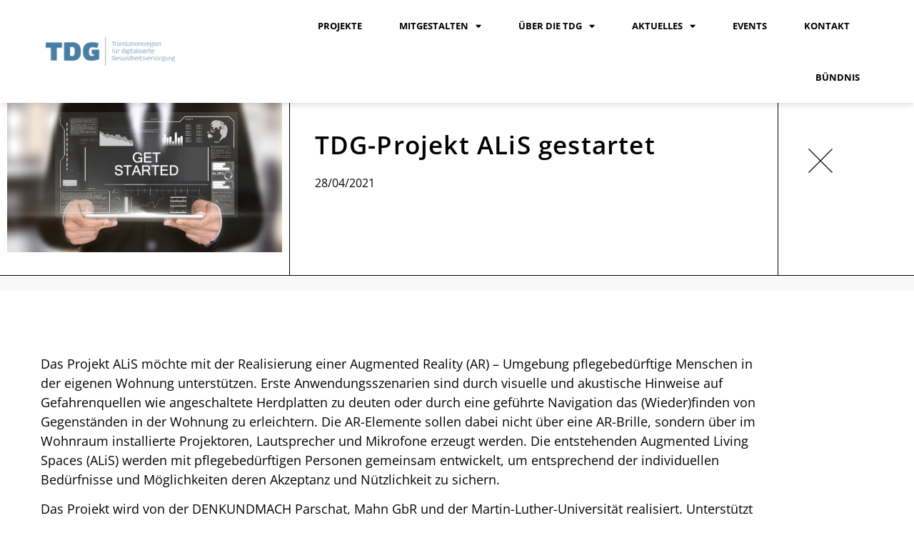

--- FILE ---
content_type: text/html; charset=UTF-8
request_url: https://inno-tdg.de/tdg-projekt-alis-gestartet/
body_size: 16707
content:
<!doctype html>
<html lang="de">
<head>
	<meta charset="UTF-8">
	<meta name="viewport" content="width=device-width, initial-scale=1">
	<link rel="profile" href="https://gmpg.org/xfn/11">
	<meta name='robots' content='index, follow, max-image-preview:large, max-snippet:-1, max-video-preview:-1' />

	<!-- This site is optimized with the Yoast SEO plugin v26.8 - https://yoast.com/product/yoast-seo-wordpress/ -->
	<title>TDG-Projekt ALiS gestartet - TDG</title>
	<link rel="canonical" href="https://inno-tdg.de/tdg-projekt-alis-gestartet/" />
	<meta property="og:locale" content="de_DE" />
	<meta property="og:type" content="article" />
	<meta property="og:title" content="TDG-Projekt ALiS gestartet - TDG" />
	<meta property="og:description" content="Augmented Reality durch visuelle und akustische Hinweise." />
	<meta property="og:url" content="https://inno-tdg.de/tdg-projekt-alis-gestartet/" />
	<meta property="og:site_name" content="TDG" />
	<meta property="article:published_time" content="2021-04-28T10:18:00+00:00" />
	<meta property="article:modified_time" content="2024-02-08T12:09:53+00:00" />
	<meta property="og:image" content="https://inno-tdg.de/wp-content/uploads/2021/06/Alis.png" />
	<meta property="og:image:width" content="600" />
	<meta property="og:image:height" content="400" />
	<meta property="og:image:type" content="image/png" />
	<meta name="author" content="Anne Breitsprecher" />
	<meta name="twitter:card" content="summary_large_image" />
	<meta name="twitter:label1" content="Verfasst von" />
	<meta name="twitter:data1" content="Anne Breitsprecher" />
	<meta name="twitter:label2" content="Geschätzte Lesezeit" />
	<meta name="twitter:data2" content="2 Minuten" />
	<script type="application/ld+json" class="yoast-schema-graph">{"@context":"https://schema.org","@graph":[{"@type":"Article","@id":"https://inno-tdg.de/tdg-projekt-alis-gestartet/#article","isPartOf":{"@id":"https://inno-tdg.de/tdg-projekt-alis-gestartet/"},"author":{"name":"Anne Breitsprecher","@id":"https://inno-tdg.de/#/schema/person/6b49e9906037eac515ac1521e6fc2d96"},"headline":"TDG-Projekt ALiS gestartet","datePublished":"2021-04-28T10:18:00+00:00","dateModified":"2024-02-08T12:09:53+00:00","mainEntityOfPage":{"@id":"https://inno-tdg.de/tdg-projekt-alis-gestartet/"},"wordCount":143,"publisher":{"@id":"https://inno-tdg.de/#organization"},"image":{"@id":"https://inno-tdg.de/tdg-projekt-alis-gestartet/#primaryimage"},"thumbnailUrl":"https://inno-tdg.de/wp-content/uploads/2021/06/Alis.png","articleSection":["Uncategorized"],"inLanguage":"de"},{"@type":"WebPage","@id":"https://inno-tdg.de/tdg-projekt-alis-gestartet/","url":"https://inno-tdg.de/tdg-projekt-alis-gestartet/","name":"TDG-Projekt ALiS gestartet - TDG","isPartOf":{"@id":"https://inno-tdg.de/#website"},"primaryImageOfPage":{"@id":"https://inno-tdg.de/tdg-projekt-alis-gestartet/#primaryimage"},"image":{"@id":"https://inno-tdg.de/tdg-projekt-alis-gestartet/#primaryimage"},"thumbnailUrl":"https://inno-tdg.de/wp-content/uploads/2021/06/Alis.png","datePublished":"2021-04-28T10:18:00+00:00","dateModified":"2024-02-08T12:09:53+00:00","breadcrumb":{"@id":"https://inno-tdg.de/tdg-projekt-alis-gestartet/#breadcrumb"},"inLanguage":"de","potentialAction":[{"@type":"ReadAction","target":["https://inno-tdg.de/tdg-projekt-alis-gestartet/"]}]},{"@type":"ImageObject","inLanguage":"de","@id":"https://inno-tdg.de/tdg-projekt-alis-gestartet/#primaryimage","url":"https://inno-tdg.de/wp-content/uploads/2021/06/Alis.png","contentUrl":"https://inno-tdg.de/wp-content/uploads/2021/06/Alis.png","width":600,"height":400},{"@type":"BreadcrumbList","@id":"https://inno-tdg.de/tdg-projekt-alis-gestartet/#breadcrumb","itemListElement":[{"@type":"ListItem","position":1,"name":"Home","item":"https://inno-tdg.de/"},{"@type":"ListItem","position":2,"name":"AKTUELLES","item":"https://inno-tdg.de/aktuelles/"},{"@type":"ListItem","position":3,"name":"TDG-Projekt ALiS gestartet"}]},{"@type":"WebSite","@id":"https://inno-tdg.de/#website","url":"https://inno-tdg.de/","name":"TDG","description":"","publisher":{"@id":"https://inno-tdg.de/#organization"},"potentialAction":[{"@type":"SearchAction","target":{"@type":"EntryPoint","urlTemplate":"https://inno-tdg.de/?s={search_term_string}"},"query-input":{"@type":"PropertyValueSpecification","valueRequired":true,"valueName":"search_term_string"}}],"inLanguage":"de"},{"@type":"Organization","@id":"https://inno-tdg.de/#organization","name":"TDG","url":"https://inno-tdg.de/","logo":{"@type":"ImageObject","inLanguage":"de","@id":"https://inno-tdg.de/#/schema/logo/image/","url":"https://inno-tdg.de/wp-content/uploads/2021/04/TDG_Logo_blau.png","contentUrl":"https://inno-tdg.de/wp-content/uploads/2021/04/TDG_Logo_blau.png","width":1729,"height":599,"caption":"TDG"},"image":{"@id":"https://inno-tdg.de/#/schema/logo/image/"}},{"@type":"Person","@id":"https://inno-tdg.de/#/schema/person/6b49e9906037eac515ac1521e6fc2d96","name":"Anne Breitsprecher","url":"https://inno-tdg.de/author/anne-breitsprecher/"}]}</script>
	<!-- / Yoast SEO plugin. -->


<link rel="alternate" type="application/rss+xml" title="TDG &raquo; Feed" href="https://inno-tdg.de/feed/" />
<link rel="alternate" type="application/rss+xml" title="TDG &raquo; Kommentar-Feed" href="https://inno-tdg.de/comments/feed/" />
<link rel="alternate" title="oEmbed (JSON)" type="application/json+oembed" href="https://inno-tdg.de/wp-json/oembed/1.0/embed?url=https%3A%2F%2Finno-tdg.de%2Ftdg-projekt-alis-gestartet%2F" />
<link rel="alternate" title="oEmbed (XML)" type="text/xml+oembed" href="https://inno-tdg.de/wp-json/oembed/1.0/embed?url=https%3A%2F%2Finno-tdg.de%2Ftdg-projekt-alis-gestartet%2F&#038;format=xml" />
<style id='wp-img-auto-sizes-contain-inline-css'>
img:is([sizes=auto i],[sizes^="auto," i]){contain-intrinsic-size:3000px 1500px}
/*# sourceURL=wp-img-auto-sizes-contain-inline-css */
</style>
<style id='cf-frontend-style-inline-css'>
@font-face {
	font-family: 'Panorama';
	font-weight: 900;
	font-display: auto;
	font-fallback: Panorama;
	src: url('https://inno-tdg.de/wp-content/uploads/2023/06/Panorama-UltraBlack.otf') format('OpenType');
}
/*# sourceURL=cf-frontend-style-inline-css */
</style>
<style id='wp-emoji-styles-inline-css'>

	img.wp-smiley, img.emoji {
		display: inline !important;
		border: none !important;
		box-shadow: none !important;
		height: 1em !important;
		width: 1em !important;
		margin: 0 0.07em !important;
		vertical-align: -0.1em !important;
		background: none !important;
		padding: 0 !important;
	}
/*# sourceURL=wp-emoji-styles-inline-css */
</style>
<link rel='stylesheet' id='wp-block-library-css' href='https://inno-tdg.de/wp-includes/css/dist/block-library/style.min.css?ver=6.9' media='all' />
<style id='global-styles-inline-css'>
:root{--wp--preset--aspect-ratio--square: 1;--wp--preset--aspect-ratio--4-3: 4/3;--wp--preset--aspect-ratio--3-4: 3/4;--wp--preset--aspect-ratio--3-2: 3/2;--wp--preset--aspect-ratio--2-3: 2/3;--wp--preset--aspect-ratio--16-9: 16/9;--wp--preset--aspect-ratio--9-16: 9/16;--wp--preset--color--black: #000000;--wp--preset--color--cyan-bluish-gray: #abb8c3;--wp--preset--color--white: #ffffff;--wp--preset--color--pale-pink: #f78da7;--wp--preset--color--vivid-red: #cf2e2e;--wp--preset--color--luminous-vivid-orange: #ff6900;--wp--preset--color--luminous-vivid-amber: #fcb900;--wp--preset--color--light-green-cyan: #7bdcb5;--wp--preset--color--vivid-green-cyan: #00d084;--wp--preset--color--pale-cyan-blue: #8ed1fc;--wp--preset--color--vivid-cyan-blue: #0693e3;--wp--preset--color--vivid-purple: #9b51e0;--wp--preset--gradient--vivid-cyan-blue-to-vivid-purple: linear-gradient(135deg,rgb(6,147,227) 0%,rgb(155,81,224) 100%);--wp--preset--gradient--light-green-cyan-to-vivid-green-cyan: linear-gradient(135deg,rgb(122,220,180) 0%,rgb(0,208,130) 100%);--wp--preset--gradient--luminous-vivid-amber-to-luminous-vivid-orange: linear-gradient(135deg,rgb(252,185,0) 0%,rgb(255,105,0) 100%);--wp--preset--gradient--luminous-vivid-orange-to-vivid-red: linear-gradient(135deg,rgb(255,105,0) 0%,rgb(207,46,46) 100%);--wp--preset--gradient--very-light-gray-to-cyan-bluish-gray: linear-gradient(135deg,rgb(238,238,238) 0%,rgb(169,184,195) 100%);--wp--preset--gradient--cool-to-warm-spectrum: linear-gradient(135deg,rgb(74,234,220) 0%,rgb(151,120,209) 20%,rgb(207,42,186) 40%,rgb(238,44,130) 60%,rgb(251,105,98) 80%,rgb(254,248,76) 100%);--wp--preset--gradient--blush-light-purple: linear-gradient(135deg,rgb(255,206,236) 0%,rgb(152,150,240) 100%);--wp--preset--gradient--blush-bordeaux: linear-gradient(135deg,rgb(254,205,165) 0%,rgb(254,45,45) 50%,rgb(107,0,62) 100%);--wp--preset--gradient--luminous-dusk: linear-gradient(135deg,rgb(255,203,112) 0%,rgb(199,81,192) 50%,rgb(65,88,208) 100%);--wp--preset--gradient--pale-ocean: linear-gradient(135deg,rgb(255,245,203) 0%,rgb(182,227,212) 50%,rgb(51,167,181) 100%);--wp--preset--gradient--electric-grass: linear-gradient(135deg,rgb(202,248,128) 0%,rgb(113,206,126) 100%);--wp--preset--gradient--midnight: linear-gradient(135deg,rgb(2,3,129) 0%,rgb(40,116,252) 100%);--wp--preset--font-size--small: 13px;--wp--preset--font-size--medium: 20px;--wp--preset--font-size--large: 36px;--wp--preset--font-size--x-large: 42px;--wp--preset--spacing--20: 0.44rem;--wp--preset--spacing--30: 0.67rem;--wp--preset--spacing--40: 1rem;--wp--preset--spacing--50: 1.5rem;--wp--preset--spacing--60: 2.25rem;--wp--preset--spacing--70: 3.38rem;--wp--preset--spacing--80: 5.06rem;--wp--preset--shadow--natural: 6px 6px 9px rgba(0, 0, 0, 0.2);--wp--preset--shadow--deep: 12px 12px 50px rgba(0, 0, 0, 0.4);--wp--preset--shadow--sharp: 6px 6px 0px rgba(0, 0, 0, 0.2);--wp--preset--shadow--outlined: 6px 6px 0px -3px rgb(255, 255, 255), 6px 6px rgb(0, 0, 0);--wp--preset--shadow--crisp: 6px 6px 0px rgb(0, 0, 0);}:root { --wp--style--global--content-size: 800px;--wp--style--global--wide-size: 1200px; }:where(body) { margin: 0; }.wp-site-blocks > .alignleft { float: left; margin-right: 2em; }.wp-site-blocks > .alignright { float: right; margin-left: 2em; }.wp-site-blocks > .aligncenter { justify-content: center; margin-left: auto; margin-right: auto; }:where(.wp-site-blocks) > * { margin-block-start: 24px; margin-block-end: 0; }:where(.wp-site-blocks) > :first-child { margin-block-start: 0; }:where(.wp-site-blocks) > :last-child { margin-block-end: 0; }:root { --wp--style--block-gap: 24px; }:root :where(.is-layout-flow) > :first-child{margin-block-start: 0;}:root :where(.is-layout-flow) > :last-child{margin-block-end: 0;}:root :where(.is-layout-flow) > *{margin-block-start: 24px;margin-block-end: 0;}:root :where(.is-layout-constrained) > :first-child{margin-block-start: 0;}:root :where(.is-layout-constrained) > :last-child{margin-block-end: 0;}:root :where(.is-layout-constrained) > *{margin-block-start: 24px;margin-block-end: 0;}:root :where(.is-layout-flex){gap: 24px;}:root :where(.is-layout-grid){gap: 24px;}.is-layout-flow > .alignleft{float: left;margin-inline-start: 0;margin-inline-end: 2em;}.is-layout-flow > .alignright{float: right;margin-inline-start: 2em;margin-inline-end: 0;}.is-layout-flow > .aligncenter{margin-left: auto !important;margin-right: auto !important;}.is-layout-constrained > .alignleft{float: left;margin-inline-start: 0;margin-inline-end: 2em;}.is-layout-constrained > .alignright{float: right;margin-inline-start: 2em;margin-inline-end: 0;}.is-layout-constrained > .aligncenter{margin-left: auto !important;margin-right: auto !important;}.is-layout-constrained > :where(:not(.alignleft):not(.alignright):not(.alignfull)){max-width: var(--wp--style--global--content-size);margin-left: auto !important;margin-right: auto !important;}.is-layout-constrained > .alignwide{max-width: var(--wp--style--global--wide-size);}body .is-layout-flex{display: flex;}.is-layout-flex{flex-wrap: wrap;align-items: center;}.is-layout-flex > :is(*, div){margin: 0;}body .is-layout-grid{display: grid;}.is-layout-grid > :is(*, div){margin: 0;}body{padding-top: 0px;padding-right: 0px;padding-bottom: 0px;padding-left: 0px;}a:where(:not(.wp-element-button)){text-decoration: underline;}:root :where(.wp-element-button, .wp-block-button__link){background-color: #32373c;border-width: 0;color: #fff;font-family: inherit;font-size: inherit;font-style: inherit;font-weight: inherit;letter-spacing: inherit;line-height: inherit;padding-top: calc(0.667em + 2px);padding-right: calc(1.333em + 2px);padding-bottom: calc(0.667em + 2px);padding-left: calc(1.333em + 2px);text-decoration: none;text-transform: inherit;}.has-black-color{color: var(--wp--preset--color--black) !important;}.has-cyan-bluish-gray-color{color: var(--wp--preset--color--cyan-bluish-gray) !important;}.has-white-color{color: var(--wp--preset--color--white) !important;}.has-pale-pink-color{color: var(--wp--preset--color--pale-pink) !important;}.has-vivid-red-color{color: var(--wp--preset--color--vivid-red) !important;}.has-luminous-vivid-orange-color{color: var(--wp--preset--color--luminous-vivid-orange) !important;}.has-luminous-vivid-amber-color{color: var(--wp--preset--color--luminous-vivid-amber) !important;}.has-light-green-cyan-color{color: var(--wp--preset--color--light-green-cyan) !important;}.has-vivid-green-cyan-color{color: var(--wp--preset--color--vivid-green-cyan) !important;}.has-pale-cyan-blue-color{color: var(--wp--preset--color--pale-cyan-blue) !important;}.has-vivid-cyan-blue-color{color: var(--wp--preset--color--vivid-cyan-blue) !important;}.has-vivid-purple-color{color: var(--wp--preset--color--vivid-purple) !important;}.has-black-background-color{background-color: var(--wp--preset--color--black) !important;}.has-cyan-bluish-gray-background-color{background-color: var(--wp--preset--color--cyan-bluish-gray) !important;}.has-white-background-color{background-color: var(--wp--preset--color--white) !important;}.has-pale-pink-background-color{background-color: var(--wp--preset--color--pale-pink) !important;}.has-vivid-red-background-color{background-color: var(--wp--preset--color--vivid-red) !important;}.has-luminous-vivid-orange-background-color{background-color: var(--wp--preset--color--luminous-vivid-orange) !important;}.has-luminous-vivid-amber-background-color{background-color: var(--wp--preset--color--luminous-vivid-amber) !important;}.has-light-green-cyan-background-color{background-color: var(--wp--preset--color--light-green-cyan) !important;}.has-vivid-green-cyan-background-color{background-color: var(--wp--preset--color--vivid-green-cyan) !important;}.has-pale-cyan-blue-background-color{background-color: var(--wp--preset--color--pale-cyan-blue) !important;}.has-vivid-cyan-blue-background-color{background-color: var(--wp--preset--color--vivid-cyan-blue) !important;}.has-vivid-purple-background-color{background-color: var(--wp--preset--color--vivid-purple) !important;}.has-black-border-color{border-color: var(--wp--preset--color--black) !important;}.has-cyan-bluish-gray-border-color{border-color: var(--wp--preset--color--cyan-bluish-gray) !important;}.has-white-border-color{border-color: var(--wp--preset--color--white) !important;}.has-pale-pink-border-color{border-color: var(--wp--preset--color--pale-pink) !important;}.has-vivid-red-border-color{border-color: var(--wp--preset--color--vivid-red) !important;}.has-luminous-vivid-orange-border-color{border-color: var(--wp--preset--color--luminous-vivid-orange) !important;}.has-luminous-vivid-amber-border-color{border-color: var(--wp--preset--color--luminous-vivid-amber) !important;}.has-light-green-cyan-border-color{border-color: var(--wp--preset--color--light-green-cyan) !important;}.has-vivid-green-cyan-border-color{border-color: var(--wp--preset--color--vivid-green-cyan) !important;}.has-pale-cyan-blue-border-color{border-color: var(--wp--preset--color--pale-cyan-blue) !important;}.has-vivid-cyan-blue-border-color{border-color: var(--wp--preset--color--vivid-cyan-blue) !important;}.has-vivid-purple-border-color{border-color: var(--wp--preset--color--vivid-purple) !important;}.has-vivid-cyan-blue-to-vivid-purple-gradient-background{background: var(--wp--preset--gradient--vivid-cyan-blue-to-vivid-purple) !important;}.has-light-green-cyan-to-vivid-green-cyan-gradient-background{background: var(--wp--preset--gradient--light-green-cyan-to-vivid-green-cyan) !important;}.has-luminous-vivid-amber-to-luminous-vivid-orange-gradient-background{background: var(--wp--preset--gradient--luminous-vivid-amber-to-luminous-vivid-orange) !important;}.has-luminous-vivid-orange-to-vivid-red-gradient-background{background: var(--wp--preset--gradient--luminous-vivid-orange-to-vivid-red) !important;}.has-very-light-gray-to-cyan-bluish-gray-gradient-background{background: var(--wp--preset--gradient--very-light-gray-to-cyan-bluish-gray) !important;}.has-cool-to-warm-spectrum-gradient-background{background: var(--wp--preset--gradient--cool-to-warm-spectrum) !important;}.has-blush-light-purple-gradient-background{background: var(--wp--preset--gradient--blush-light-purple) !important;}.has-blush-bordeaux-gradient-background{background: var(--wp--preset--gradient--blush-bordeaux) !important;}.has-luminous-dusk-gradient-background{background: var(--wp--preset--gradient--luminous-dusk) !important;}.has-pale-ocean-gradient-background{background: var(--wp--preset--gradient--pale-ocean) !important;}.has-electric-grass-gradient-background{background: var(--wp--preset--gradient--electric-grass) !important;}.has-midnight-gradient-background{background: var(--wp--preset--gradient--midnight) !important;}.has-small-font-size{font-size: var(--wp--preset--font-size--small) !important;}.has-medium-font-size{font-size: var(--wp--preset--font-size--medium) !important;}.has-large-font-size{font-size: var(--wp--preset--font-size--large) !important;}.has-x-large-font-size{font-size: var(--wp--preset--font-size--x-large) !important;}
:root :where(.wp-block-pullquote){font-size: 1.5em;line-height: 1.6;}
/*# sourceURL=global-styles-inline-css */
</style>
<link rel='stylesheet' id='hello-elementor-css' href='https://inno-tdg.de/wp-content/themes/hello-elementor/assets/css/reset.css?ver=3.4.5' media='all' />
<link rel='stylesheet' id='hello-elementor-theme-style-css' href='https://inno-tdg.de/wp-content/themes/hello-elementor/assets/css/theme.css?ver=3.4.5' media='all' />
<link rel='stylesheet' id='hello-elementor-header-footer-css' href='https://inno-tdg.de/wp-content/themes/hello-elementor/assets/css/header-footer.css?ver=3.4.5' media='all' />
<link rel='stylesheet' id='elementor-frontend-css' href='https://inno-tdg.de/wp-content/plugins/elementor/assets/css/frontend.min.css?ver=3.34.0' media='all' />
<link rel='stylesheet' id='widget-image-css' href='https://inno-tdg.de/wp-content/plugins/elementor/assets/css/widget-image.min.css?ver=3.34.0' media='all' />
<link rel='stylesheet' id='widget-nav-menu-css' href='https://inno-tdg.de/wp-content/plugins/elementor-pro/assets/css/widget-nav-menu.min.css?ver=3.34.2' media='all' />
<link rel='stylesheet' id='e-sticky-css' href='https://inno-tdg.de/wp-content/plugins/elementor-pro/assets/css/modules/sticky.min.css?ver=3.34.2' media='all' />
<link rel='stylesheet' id='widget-social-icons-css' href='https://inno-tdg.de/wp-content/plugins/elementor/assets/css/widget-social-icons.min.css?ver=3.34.0' media='all' />
<link rel='stylesheet' id='e-apple-webkit-css' href='https://inno-tdg.de/wp-content/plugins/elementor/assets/css/conditionals/apple-webkit.min.css?ver=3.34.0' media='all' />
<link rel='stylesheet' id='widget-heading-css' href='https://inno-tdg.de/wp-content/plugins/elementor/assets/css/widget-heading.min.css?ver=3.34.0' media='all' />
<link rel='stylesheet' id='widget-post-info-css' href='https://inno-tdg.de/wp-content/plugins/elementor-pro/assets/css/widget-post-info.min.css?ver=3.34.2' media='all' />
<link rel='stylesheet' id='widget-icon-list-css' href='https://inno-tdg.de/wp-content/plugins/elementor/assets/css/widget-icon-list.min.css?ver=3.34.0' media='all' />
<link rel='stylesheet' id='elementor-icons-shared-0-css' href='https://inno-tdg.de/wp-content/plugins/elementor/assets/lib/font-awesome/css/fontawesome.min.css?ver=5.15.3' media='all' />
<link rel='stylesheet' id='elementor-icons-fa-regular-css' href='https://inno-tdg.de/wp-content/plugins/elementor/assets/lib/font-awesome/css/regular.min.css?ver=5.15.3' media='all' />
<link rel='stylesheet' id='elementor-icons-fa-solid-css' href='https://inno-tdg.de/wp-content/plugins/elementor/assets/lib/font-awesome/css/solid.min.css?ver=5.15.3' media='all' />
<link rel='stylesheet' id='widget-divider-css' href='https://inno-tdg.de/wp-content/plugins/elementor/assets/css/widget-divider.min.css?ver=3.34.0' media='all' />
<link rel='stylesheet' id='e-popup-css' href='https://inno-tdg.de/wp-content/plugins/elementor-pro/assets/css/conditionals/popup.min.css?ver=3.34.2' media='all' />
<link rel='stylesheet' id='elementor-icons-css' href='https://inno-tdg.de/wp-content/plugins/elementor/assets/lib/eicons/css/elementor-icons.min.css?ver=5.45.0' media='all' />
<link rel='stylesheet' id='elementor-post-5-css' href='https://inno-tdg.de/wp-content/uploads/elementor/css/post-5.css?ver=1769344499' media='all' />
<link rel='stylesheet' id='elementor-post-67-css' href='https://inno-tdg.de/wp-content/uploads/elementor/css/post-67.css?ver=1769344499' media='all' />
<link rel='stylesheet' id='elementor-post-83-css' href='https://inno-tdg.de/wp-content/uploads/elementor/css/post-83.css?ver=1769344499' media='all' />
<link rel='stylesheet' id='elementor-post-900-css' href='https://inno-tdg.de/wp-content/uploads/elementor/css/post-900.css?ver=1769344624' media='all' />
<link rel='stylesheet' id='elementor-post-2126-css' href='https://inno-tdg.de/wp-content/uploads/elementor/css/post-2126.css?ver=1769344499' media='all' />
<link rel='stylesheet' id='elementor-post-2122-css' href='https://inno-tdg.de/wp-content/uploads/elementor/css/post-2122.css?ver=1769344499' media='all' />
<link rel='stylesheet' id='elementor-post-2092-css' href='https://inno-tdg.de/wp-content/uploads/elementor/css/post-2092.css?ver=1769344499' media='all' />
<link rel='stylesheet' id='master-addons-main-style-css' href='https://inno-tdg.de/wp-content/plugins/master-addons/assets/css/master-addons-styles.css?ver=6.9' media='all' />
<link rel='stylesheet' id='eael-general-css' href='https://inno-tdg.de/wp-content/plugins/essential-addons-for-elementor-lite/assets/front-end/css/view/general.min.css?ver=6.5.4' media='all' />
<link rel='stylesheet' id='sib-front-css-css' href='https://inno-tdg.de/wp-content/plugins/mailin/css/mailin-front.css?ver=6.9' media='all' />
<link rel='stylesheet' id='elementor-gf-local-opensans-css' href='//inno-tdg.de/wp-content/uploads/omgf/elementor-gf-local-opensans/elementor-gf-local-opensans.css?ver=1684261523' media='all' />
<link rel='stylesheet' id='elementor-icons-fa-brands-css' href='https://inno-tdg.de/wp-content/plugins/elementor/assets/lib/font-awesome/css/brands.min.css?ver=5.15.3' media='all' />
<!--n2css--><!--n2js--><script id="jquery-core-js-before">
/* < ![CDATA[ */
function jltmaNS(n){for(var e=n.split("."),a=window,i="",r=e.length,t=0;r>t;t++)"window"!=e[t]&&(i=e[t],a[i]=a[i]||{},a=a[i]);return a;}
/* ]]> */
//# sourceURL=jquery-core-js-before
</script>
<script src="https://inno-tdg.de/wp-includes/js/jquery/jquery.min.js?ver=3.7.1" id="jquery-core-js"></script>
<script src="https://inno-tdg.de/wp-includes/js/jquery/jquery-migrate.min.js?ver=3.4.1" id="jquery-migrate-js"></script>
<script id="sib-front-js-js-extra">
var sibErrMsg = {"invalidMail":"Please fill out valid email address","requiredField":"Please fill out required fields","invalidDateFormat":"Please fill out valid date format","invalidSMSFormat":"Please fill out valid phone number"};
var ajax_sib_front_object = {"ajax_url":"https://inno-tdg.de/wp-admin/admin-ajax.php","ajax_nonce":"04d2fa6684","flag_url":"https://inno-tdg.de/wp-content/plugins/mailin/img/flags/"};
//# sourceURL=sib-front-js-js-extra
</script>
<script src="https://inno-tdg.de/wp-content/plugins/mailin/js/mailin-front.js?ver=1764322306" id="sib-front-js-js"></script>
<link rel="https://api.w.org/" href="https://inno-tdg.de/wp-json/" /><link rel="alternate" title="JSON" type="application/json" href="https://inno-tdg.de/wp-json/wp/v2/posts/1040" /><link rel="EditURI" type="application/rsd+xml" title="RSD" href="https://inno-tdg.de/xmlrpc.php?rsd" />
<meta name="generator" content="WordPress 6.9" />
<link rel='shortlink' href='https://inno-tdg.de/?p=1040' />
<meta name="description" content="Augmented Reality durch visuelle und akustische Hinweise.">
<meta name="generator" content="Elementor 3.34.0; features: additional_custom_breakpoints; settings: css_print_method-external, google_font-enabled, font_display-auto">
			<style>
				.e-con.e-parent:nth-of-type(n+4):not(.e-lazyloaded):not(.e-no-lazyload),
				.e-con.e-parent:nth-of-type(n+4):not(.e-lazyloaded):not(.e-no-lazyload) * {
					background-image: none !important;
				}
				@media screen and (max-height: 1024px) {
					.e-con.e-parent:nth-of-type(n+3):not(.e-lazyloaded):not(.e-no-lazyload),
					.e-con.e-parent:nth-of-type(n+3):not(.e-lazyloaded):not(.e-no-lazyload) * {
						background-image: none !important;
					}
				}
				@media screen and (max-height: 640px) {
					.e-con.e-parent:nth-of-type(n+2):not(.e-lazyloaded):not(.e-no-lazyload),
					.e-con.e-parent:nth-of-type(n+2):not(.e-lazyloaded):not(.e-no-lazyload) * {
						background-image: none !important;
					}
				}
			</style>
			<link rel="icon" href="https://inno-tdg.de/wp-content/uploads/2021/04/TDG_Logo-512x512-1-150x150.png" sizes="32x32" />
<link rel="icon" href="https://inno-tdg.de/wp-content/uploads/2021/04/TDG_Logo-512x512-1-300x300.png" sizes="192x192" />
<link rel="apple-touch-icon" href="https://inno-tdg.de/wp-content/uploads/2021/04/TDG_Logo-512x512-1-300x300.png" />
<meta name="msapplication-TileImage" content="https://inno-tdg.de/wp-content/uploads/2021/04/TDG_Logo-512x512-1-300x300.png" />
		<style id="wp-custom-css">
			header {
  position: fixed;
  top: 0;
  left: 0;
  width: 100%;
  z-index: 1000;
}		</style>
		</head>
<body class="wp-singular post-template-default single single-post postid-1040 single-format-standard wp-custom-logo wp-embed-responsive wp-theme-hello-elementor eio-default hello-elementor-default elementor-default elementor-kit-5 elementor-page-900">


<a class="skip-link screen-reader-text" href="#content">Zum Inhalt springen</a>

		<header data-elementor-type="header" data-elementor-id="67" class="elementor elementor-67 elementor-location-header" data-elementor-post-type="elementor_library">
					<header class="elementor-section elementor-top-section elementor-element elementor-element-98b4520 elementor-section-full_width elementor-section-height-min-height sticky-header elementor-section-content-middle elementor-section-height-default elementor-section-items-middle jltma-glass-effect-no" data-id="98b4520" data-element_type="section" data-settings="{&quot;background_background&quot;:&quot;classic&quot;,&quot;sticky&quot;:&quot;top&quot;,&quot;sticky_on&quot;:[&quot;desktop&quot;],&quot;sticky_effects_offset&quot;:90,&quot;sticky_offset&quot;:0,&quot;sticky_anchor_link_offset&quot;:0}">
						<div class="elementor-container elementor-column-gap-no">
					<div class="elementor-column elementor-col-50 elementor-top-column elementor-element elementor-element-f7b97bf jltma-glass-effect-no" data-id="f7b97bf" data-element_type="column">
			<div class="elementor-widget-wrap elementor-element-populated">
						<div class="elementor-element elementor-element-4485bfe jltma-glass-effect-no elementor-widget elementor-widget-image" data-id="4485bfe" data-element_type="widget" data-widget_type="image.default">
				<div class="elementor-widget-container">
																<a href="/">
							<img width="4177" height="938" src="https://inno-tdg.de/wp-content/uploads/2021/06/TDG_Logo_1.png" class="attachment-full size-full wp-image-134254" alt="" srcset="https://inno-tdg.de/wp-content/uploads/2021/06/TDG_Logo_1.png 4177w, https://inno-tdg.de/wp-content/uploads/2021/06/TDG_Logo_1-300x67.png 300w, https://inno-tdg.de/wp-content/uploads/2021/06/TDG_Logo_1-1024x230.png 1024w, https://inno-tdg.de/wp-content/uploads/2021/06/TDG_Logo_1-768x172.png 768w, https://inno-tdg.de/wp-content/uploads/2021/06/TDG_Logo_1-1536x345.png 1536w, https://inno-tdg.de/wp-content/uploads/2021/06/TDG_Logo_1-2048x460.png 2048w" sizes="(max-width: 4177px) 100vw, 4177px" />								</a>
															</div>
				</div>
					</div>
		</div>
				<div class="elementor-column elementor-col-50 elementor-top-column elementor-element elementor-element-6511bf5 jltma-glass-effect-no" data-id="6511bf5" data-element_type="column">
			<div class="elementor-widget-wrap elementor-element-populated">
						<div class="elementor-element elementor-element-1e4fd3f elementor-nav-menu__align-end elementor-nav-menu--stretch elementor-nav-menu__text-align-center elementor-nav-menu--dropdown-tablet elementor-nav-menu--toggle elementor-nav-menu--burger jltma-glass-effect-no elementor-widget elementor-widget-nav-menu" data-id="1e4fd3f" data-element_type="widget" data-settings="{&quot;full_width&quot;:&quot;stretch&quot;,&quot;layout&quot;:&quot;horizontal&quot;,&quot;submenu_icon&quot;:{&quot;value&quot;:&quot;&lt;i class=\&quot;fas fa-caret-down\&quot; aria-hidden=\&quot;true\&quot;&gt;&lt;\/i&gt;&quot;,&quot;library&quot;:&quot;fa-solid&quot;},&quot;toggle&quot;:&quot;burger&quot;}" data-widget_type="nav-menu.default">
				<div class="elementor-widget-container">
								<nav aria-label="Menü" class="elementor-nav-menu--main elementor-nav-menu__container elementor-nav-menu--layout-horizontal e--pointer-underline e--animation-fade">
				<ul id="menu-1-1e4fd3f" class="elementor-nav-menu"><li class="menu-item menu-item-type-post_type menu-item-object-page menu-item-51"><a href="https://inno-tdg.de/projekte/" class="elementor-item">PROJEKTE</a></li>
<li class="menu-item menu-item-type-post_type menu-item-object-page menu-item-has-children menu-item-48"><a href="https://inno-tdg.de/mitmachen/" class="elementor-item">MITGESTALTEN</a>
<ul class="sub-menu elementor-nav-menu--dropdown">
	<li class="menu-item menu-item-type-post_type menu-item-object-page menu-item-58222"><a href="https://inno-tdg.de/mitmachen/angebote/" class="elementor-sub-item">ANGEBOTE</a></li>
	<li class="menu-item menu-item-type-post_type menu-item-object-page menu-item-139540"><a href="https://inno-tdg.de/mitmachen/tdg-lab/" class="elementor-sub-item">TDG-LAB</a></li>
	<li class="menu-item menu-item-type-custom menu-item-object-custom menu-item-2071"><a href="https://inno-tdg.de/mitmachen/#treiberinnen" class="elementor-sub-item elementor-item-anchor">TREIBERINNEN</a></li>
	<li class="menu-item menu-item-type-custom menu-item-object-custom menu-item-2070"><a href="https://inno-tdg.de/mitmachen/#anwenderinnen" class="elementor-sub-item elementor-item-anchor">ANWENDERINNEN</a></li>
	<li class="menu-item menu-item-type-custom menu-item-object-custom menu-item-2072"><a href="https://inno-tdg.de/mitmachen/#partner" class="elementor-sub-item elementor-item-anchor">PARTNERINNEN</a></li>
</ul>
</li>
<li class="menu-item menu-item-type-post_type menu-item-object-page menu-item-has-children menu-item-53"><a href="https://inno-tdg.de/uber-die-tdg/" class="elementor-item">ÜBER DIE TDG</a>
<ul class="sub-menu elementor-nav-menu--dropdown">
	<li class="menu-item menu-item-type-custom menu-item-object-custom menu-item-5742"><a href="https://inno-tdg.de/uber-die-tdg/#tdg-vision" class="elementor-sub-item elementor-item-anchor">TDG VISION</a></li>
	<li class="menu-item menu-item-type-custom menu-item-object-custom menu-item-5752"><a href="https://inno-tdg.de/innovations-partnerinnen/" class="elementor-sub-item">INNOVATIONS:PARTNER:INNEN</a></li>
	<li class="menu-item menu-item-type-custom menu-item-object-custom menu-item-5756"><a href="https://inno-tdg.de/uber-die-tdg/#beirat" class="elementor-sub-item elementor-item-anchor">TDG-BEIRAT</a></li>
	<li class="menu-item menu-item-type-post_type menu-item-object-page menu-item-52"><a href="https://inno-tdg.de/team/" class="elementor-sub-item">TEAM</a></li>
</ul>
</li>
<li class="menu-item menu-item-type-post_type menu-item-object-page current_page_parent menu-item-has-children menu-item-47"><a href="https://inno-tdg.de/aktuelles/" class="elementor-item">AKTUELLES</a>
<ul class="sub-menu elementor-nav-menu--dropdown">
	<li class="menu-item menu-item-type-post_type menu-item-object-page menu-item-131334"><a href="https://inno-tdg.de/aktuelles/veroeffentlichungen/" class="elementor-sub-item">VERÖFFENTLICHUNGEN</a></li>
</ul>
</li>
<li class="menu-item menu-item-type-post_type menu-item-object-page menu-item-136238"><a href="https://inno-tdg.de/events/" class="elementor-item">EVENTS</a></li>
<li class="menu-item menu-item-type-post_type menu-item-object-page menu-item-49"><a href="https://inno-tdg.de/kontakt/" class="elementor-item">KONTAKT</a></li>
<li class="menu-button menu-item menu-item-type-custom menu-item-object-custom menu-item-48475"><a href="https://buendnis.inno-tdg.de/" class="elementor-item">BÜNDNIS</a></li>
</ul>			</nav>
					<div class="elementor-menu-toggle" role="button" tabindex="0" aria-label="Menü Umschalter" aria-expanded="false">
			<i aria-hidden="true" role="presentation" class="elementor-menu-toggle__icon--open eicon-menu-bar"></i><i aria-hidden="true" role="presentation" class="elementor-menu-toggle__icon--close eicon-close"></i>		</div>
					<nav class="elementor-nav-menu--dropdown elementor-nav-menu__container" aria-hidden="true">
				<ul id="menu-2-1e4fd3f" class="elementor-nav-menu"><li class="menu-item menu-item-type-post_type menu-item-object-page menu-item-51"><a href="https://inno-tdg.de/projekte/" class="elementor-item" tabindex="-1">PROJEKTE</a></li>
<li class="menu-item menu-item-type-post_type menu-item-object-page menu-item-has-children menu-item-48"><a href="https://inno-tdg.de/mitmachen/" class="elementor-item" tabindex="-1">MITGESTALTEN</a>
<ul class="sub-menu elementor-nav-menu--dropdown">
	<li class="menu-item menu-item-type-post_type menu-item-object-page menu-item-58222"><a href="https://inno-tdg.de/mitmachen/angebote/" class="elementor-sub-item" tabindex="-1">ANGEBOTE</a></li>
	<li class="menu-item menu-item-type-post_type menu-item-object-page menu-item-139540"><a href="https://inno-tdg.de/mitmachen/tdg-lab/" class="elementor-sub-item" tabindex="-1">TDG-LAB</a></li>
	<li class="menu-item menu-item-type-custom menu-item-object-custom menu-item-2071"><a href="https://inno-tdg.de/mitmachen/#treiberinnen" class="elementor-sub-item elementor-item-anchor" tabindex="-1">TREIBERINNEN</a></li>
	<li class="menu-item menu-item-type-custom menu-item-object-custom menu-item-2070"><a href="https://inno-tdg.de/mitmachen/#anwenderinnen" class="elementor-sub-item elementor-item-anchor" tabindex="-1">ANWENDERINNEN</a></li>
	<li class="menu-item menu-item-type-custom menu-item-object-custom menu-item-2072"><a href="https://inno-tdg.de/mitmachen/#partner" class="elementor-sub-item elementor-item-anchor" tabindex="-1">PARTNERINNEN</a></li>
</ul>
</li>
<li class="menu-item menu-item-type-post_type menu-item-object-page menu-item-has-children menu-item-53"><a href="https://inno-tdg.de/uber-die-tdg/" class="elementor-item" tabindex="-1">ÜBER DIE TDG</a>
<ul class="sub-menu elementor-nav-menu--dropdown">
	<li class="menu-item menu-item-type-custom menu-item-object-custom menu-item-5742"><a href="https://inno-tdg.de/uber-die-tdg/#tdg-vision" class="elementor-sub-item elementor-item-anchor" tabindex="-1">TDG VISION</a></li>
	<li class="menu-item menu-item-type-custom menu-item-object-custom menu-item-5752"><a href="https://inno-tdg.de/innovations-partnerinnen/" class="elementor-sub-item" tabindex="-1">INNOVATIONS:PARTNER:INNEN</a></li>
	<li class="menu-item menu-item-type-custom menu-item-object-custom menu-item-5756"><a href="https://inno-tdg.de/uber-die-tdg/#beirat" class="elementor-sub-item elementor-item-anchor" tabindex="-1">TDG-BEIRAT</a></li>
	<li class="menu-item menu-item-type-post_type menu-item-object-page menu-item-52"><a href="https://inno-tdg.de/team/" class="elementor-sub-item" tabindex="-1">TEAM</a></li>
</ul>
</li>
<li class="menu-item menu-item-type-post_type menu-item-object-page current_page_parent menu-item-has-children menu-item-47"><a href="https://inno-tdg.de/aktuelles/" class="elementor-item" tabindex="-1">AKTUELLES</a>
<ul class="sub-menu elementor-nav-menu--dropdown">
	<li class="menu-item menu-item-type-post_type menu-item-object-page menu-item-131334"><a href="https://inno-tdg.de/aktuelles/veroeffentlichungen/" class="elementor-sub-item" tabindex="-1">VERÖFFENTLICHUNGEN</a></li>
</ul>
</li>
<li class="menu-item menu-item-type-post_type menu-item-object-page menu-item-136238"><a href="https://inno-tdg.de/events/" class="elementor-item" tabindex="-1">EVENTS</a></li>
<li class="menu-item menu-item-type-post_type menu-item-object-page menu-item-49"><a href="https://inno-tdg.de/kontakt/" class="elementor-item" tabindex="-1">KONTAKT</a></li>
<li class="menu-button menu-item menu-item-type-custom menu-item-object-custom menu-item-48475"><a href="https://buendnis.inno-tdg.de/" class="elementor-item" tabindex="-1">BÜNDNIS</a></li>
</ul>			</nav>
						</div>
				</div>
					</div>
		</div>
					</div>
		</header>
				</header>
				<div data-elementor-type="single-post" data-elementor-id="900" class="elementor elementor-900 elementor-location-single post-1040 post type-post status-publish format-standard has-post-thumbnail hentry category-uncategorized" data-elementor-post-type="elementor_library">
					<section class="elementor-section elementor-top-section elementor-element elementor-element-bd4c8b9 elementor-section-full_width elementor-section-height-default elementor-section-height-default jltma-glass-effect-no" data-id="bd4c8b9" data-element_type="section">
						<div class="elementor-container elementor-column-gap-default">
					<div class="elementor-column elementor-col-33 elementor-top-column elementor-element elementor-element-00828cb jltma-glass-effect-no" data-id="00828cb" data-element_type="column" data-settings="{&quot;background_background&quot;:&quot;classic&quot;}">
			<div class="elementor-widget-wrap elementor-element-populated">
						<div class="elementor-element elementor-element-f1d7e41 jltma-glass-effect-no elementor-widget elementor-widget-theme-post-featured-image elementor-widget-image" data-id="f1d7e41" data-element_type="widget" data-widget_type="theme-post-featured-image.default">
				<div class="elementor-widget-container">
															<img width="600" height="400" src="https://inno-tdg.de/wp-content/uploads/2021/06/Alis.png" class="attachment-large size-large wp-image-1041" alt="" srcset="https://inno-tdg.de/wp-content/uploads/2021/06/Alis.png 600w, https://inno-tdg.de/wp-content/uploads/2021/06/Alis-300x200.png 300w" sizes="(max-width: 600px) 100vw, 600px" />															</div>
				</div>
					</div>
		</div>
				<div class="elementor-column elementor-col-33 elementor-top-column elementor-element elementor-element-f39b0e3 jltma-glass-effect-no" data-id="f39b0e3" data-element_type="column">
			<div class="elementor-widget-wrap elementor-element-populated">
						<div class="elementor-element elementor-element-beca802 jltma-glass-effect-no elementor-widget elementor-widget-theme-post-title elementor-page-title elementor-widget-heading" data-id="beca802" data-element_type="widget" data-widget_type="theme-post-title.default">
				<div class="elementor-widget-container">
					<h1 class="elementor-heading-title elementor-size-default">TDG-Projekt ALiS gestartet</h1>				</div>
				</div>
				<div class="elementor-element elementor-element-c86f2d1 jltma-glass-effect-no elementor-widget elementor-widget-post-info" data-id="c86f2d1" data-element_type="widget" data-widget_type="post-info.default">
				<div class="elementor-widget-container">
							<ul class="elementor-inline-items elementor-icon-list-items elementor-post-info">
								<li class="elementor-icon-list-item elementor-repeater-item-9648b2b elementor-inline-item" itemprop="datePublished">
													<span class="elementor-icon-list-text elementor-post-info__item elementor-post-info__item--type-date">
										<time>28/04/2021</time>					</span>
								</li>
				</ul>
						</div>
				</div>
					</div>
		</div>
				<div class="elementor-column elementor-col-33 elementor-top-column elementor-element elementor-element-9fa76ec elementor-hidden-mobile jltma-glass-effect-no" data-id="9fa76ec" data-element_type="column">
			<div class="elementor-widget-wrap elementor-element-populated">
						<div class="elementor-element elementor-element-c951d1f jltma-glass-effect-no elementor-widget elementor-widget-image" data-id="c951d1f" data-element_type="widget" data-widget_type="image.default">
				<div class="elementor-widget-container">
																<a href="https://inno-tdg.de/aktuelles/">
							<img loading="lazy" width="1" height="1" src="https://inno-tdg.de/wp-content/uploads/2021/06/x-close-icon.svg" class="attachment-large size-large wp-image-510" alt="" />								</a>
															</div>
				</div>
					</div>
		</div>
					</div>
		</section>
				<section class="elementor-section elementor-top-section elementor-element elementor-element-b97ec61 elementor-section-full_width elementor-section-height-default elementor-section-height-default jltma-glass-effect-no" data-id="b97ec61" data-element_type="section" data-settings="{&quot;background_background&quot;:&quot;classic&quot;}">
						<div class="elementor-container elementor-column-gap-default">
					<div class="elementor-column elementor-col-100 elementor-top-column elementor-element elementor-element-f1076fc jltma-glass-effect-no" data-id="f1076fc" data-element_type="column">
			<div class="elementor-widget-wrap elementor-element-populated">
						<div class="elementor-element elementor-element-f84b98e jltma-glass-effect-no elementor-widget elementor-widget-template" data-id="f84b98e" data-element_type="widget" data-widget_type="template.default">
				<div class="elementor-widget-container">
							<div class="elementor-template">
					</div>
						</div>
				</div>
					</div>
		</div>
					</div>
		</section>
				<section class="elementor-section elementor-top-section elementor-element elementor-element-d0b54c2 elementor-section-boxed elementor-section-height-default elementor-section-height-default jltma-glass-effect-no" data-id="d0b54c2" data-element_type="section">
						<div class="elementor-container elementor-column-gap-default">
					<div class="elementor-column elementor-col-100 elementor-top-column elementor-element elementor-element-79c2c05 jltma-glass-effect-no" data-id="79c2c05" data-element_type="column">
			<div class="elementor-widget-wrap elementor-element-populated">
						<div class="elementor-element elementor-element-cc83db1 jltma-glass-effect-no elementor-widget elementor-widget-theme-post-content" data-id="cc83db1" data-element_type="widget" data-widget_type="theme-post-content.default">
				<div class="elementor-widget-container">
					
<p>Das Projekt ALiS möchte mit der Realisierung einer Augmented Reality (AR) – Umgebung pflegebedürftige Menschen in der eigenen Wohnung unterstützen. Erste Anwendungsszenarien sind durch visuelle und akustische Hinweise auf Gefahrenquellen wie angeschaltete Herdplatten zu deuten oder durch eine geführte Navigation das (Wieder)finden von Gegenständen in der Wohnung zu erleichtern. Die AR-Elemente sollen dabei nicht über eine AR-Brille, sondern über im Wohnraum installierte Projektoren, Lautsprecher und Mikrofone erzeugt werden. Die entstehenden Augmented Living Spaces (ALiS) werden mit pflegebedürftigen Personen gemeinsam entwickelt, um entsprechend der individuellen Bedürfnisse und Möglichkeiten deren Akzeptanz und Nützlichkeit zu sichern.</p>



<p>Das Projekt wird von der DENKUNDMACH Parschat, Mahn GbR und der Martin-Luther-Universität realisiert. Unterstützt wird das Projekt durch die Haneuer Wohnen GmbH sowie durch das Innovationslabor für digitalisierte Gesundheitsversorgung im Dorothea-Erxleben-Lernzentrum der Universitätsmedizin Halle.</p>



<figure class="wp-block-image size-large"><img fetchpriority="high" fetchpriority="high" decoding="async" width="3165" height="1630" src="http://45.12.48.37/wp-content/uploads/2021/06/ALIS-Kickoff.png" alt="" class="wp-image-1028" srcset="https://inno-tdg.de/wp-content/uploads/2021/06/ALIS-Kickoff.png 3165w, https://inno-tdg.de/wp-content/uploads/2021/06/ALIS-Kickoff-300x155.png 300w, https://inno-tdg.de/wp-content/uploads/2021/06/ALIS-Kickoff-768x396.png 768w, https://inno-tdg.de/wp-content/uploads/2021/06/ALIS-Kickoff-1024x527.png 1024w, https://inno-tdg.de/wp-content/uploads/2021/06/ALIS-Kickoff-1536x791.png 1536w, https://inno-tdg.de/wp-content/uploads/2021/06/ALIS-Kickoff-2048x1055.png 2048w" sizes="(max-width: 3165px) 100vw, 3165px" /></figure>
				</div>
				</div>
					</div>
		</div>
					</div>
		</section>
				</div>
				<footer data-elementor-type="footer" data-elementor-id="83" class="elementor elementor-83 elementor-location-footer" data-elementor-post-type="elementor_library">
					<section class="elementor-section elementor-top-section elementor-element elementor-element-a6e0c14 elementor-section-full_width elementor-section-content-middle elementor-section-stretched elementor-section-height-default elementor-section-height-default jltma-glass-effect-no" data-id="a6e0c14" data-element_type="section" data-settings="{&quot;stretch_section&quot;:&quot;section-stretched&quot;}">
						<div class="elementor-container elementor-column-gap-default">
					<div class="elementor-column elementor-col-16 elementor-top-column elementor-element elementor-element-09fa751 jltma-glass-effect-no" data-id="09fa751" data-element_type="column">
			<div class="elementor-widget-wrap elementor-element-populated">
						<div class="elementor-element elementor-element-cc06bb2 elementor-widget__width-auto jltma-glass-effect-no elementor-widget elementor-widget-text-editor" data-id="cc06bb2" data-element_type="widget" data-widget_type="text-editor.default">
				<div class="elementor-widget-container">
									<p>TRANSLATIONSREGION FÜR DIGITALISIERTE GESUNDHEITSVERSORGUNG </p>								</div>
				</div>
					</div>
		</div>
				<div class="elementor-column elementor-col-16 elementor-top-column elementor-element elementor-element-65ce379 jltma-glass-effect-no" data-id="65ce379" data-element_type="column">
			<div class="elementor-widget-wrap elementor-element-populated">
						<div class="elementor-element elementor-element-5dda2a1 elementor-widget__width-inherit jltma-glass-effect-no elementor-widget elementor-widget-text-editor" data-id="5dda2a1" data-element_type="widget" data-widget_type="text-editor.default">
				<div class="elementor-widget-container">
									<p><a href="/index.php/impressum">IMPRESSUM</a></p>								</div>
				</div>
				<div class="elementor-element elementor-element-a324c17 elementor-widget__width-inherit jltma-glass-effect-no elementor-widget elementor-widget-text-editor" data-id="a324c17" data-element_type="widget" data-widget_type="text-editor.default">
				<div class="elementor-widget-container">
									<p><a href="https://inno-tdg.de/datenschutz/">DATENSCHUTZ</a></p>								</div>
				</div>
					</div>
		</div>
				<div class="elementor-column elementor-col-16 elementor-top-column elementor-element elementor-element-a278979 jltma-glass-effect-no" data-id="a278979" data-element_type="column">
			<div class="elementor-widget-wrap elementor-element-populated">
						<div class="elementor-element elementor-element-5489642 elementor-shape-circle e-grid-align-tablet-center elementor-grid-0 e-grid-align-center jltma-glass-effect-no elementor-widget elementor-widget-social-icons" data-id="5489642" data-element_type="widget" data-widget_type="social-icons.default">
				<div class="elementor-widget-container">
							<div class="elementor-social-icons-wrapper elementor-grid">
							<span class="elementor-grid-item">
					<a class="elementor-icon elementor-social-icon elementor-social-icon-twitter elementor-repeater-item-ef86bb0" href="https://twitter.com/inno_tdg" target="_blank">
						<span class="elementor-screen-only">Twitter</span>
						<i aria-hidden="true" class="fab fa-twitter"></i>					</a>
				</span>
					</div>
						</div>
				</div>
				<div class="elementor-element elementor-element-d19aae6 elementor-shape-circle e-grid-align-tablet-center elementor-grid-0 e-grid-align-center jltma-glass-effect-no elementor-widget elementor-widget-social-icons" data-id="d19aae6" data-element_type="widget" data-widget_type="social-icons.default">
				<div class="elementor-widget-container">
							<div class="elementor-social-icons-wrapper elementor-grid">
							<span class="elementor-grid-item">
					<a class="elementor-icon elementor-social-icon elementor-social-icon-linkedin elementor-repeater-item-ef86bb0" href="https://www.linkedin.com/showcase/translationsregion-f%C3%BCr-digitalisierte-gesundheitsversorgung" target="_blank">
						<span class="elementor-screen-only">Linkedin</span>
						<i aria-hidden="true" class="fab fa-linkedin"></i>					</a>
				</span>
					</div>
						</div>
				</div>
					</div>
		</div>
				<div class="elementor-column elementor-col-16 elementor-top-column elementor-element elementor-element-b54458e jltma-glass-effect-no" data-id="b54458e" data-element_type="column">
			<div class="elementor-widget-wrap elementor-element-populated">
						<div class="elementor-element elementor-element-9581ab4 jltma-glass-effect-no elementor-widget elementor-widget-image" data-id="9581ab4" data-element_type="widget" data-widget_type="image.default">
				<div class="elementor-widget-container">
																<a href="https://www.medizin.uni-halle.de/">
							<img loading="lazy" width="300" height="300" src="https://inno-tdg.de/wp-content/uploads/2021/06/Logo-Medizinische-Fakultaet_frei-300x300.jpg" class="attachment-medium size-medium wp-image-3750" alt="" srcset="https://inno-tdg.de/wp-content/uploads/2021/06/Logo-Medizinische-Fakultaet_frei-300x300.jpg 300w, https://inno-tdg.de/wp-content/uploads/2021/06/Logo-Medizinische-Fakultaet_frei-1024x1024.jpg 1024w, https://inno-tdg.de/wp-content/uploads/2021/06/Logo-Medizinische-Fakultaet_frei-150x150.jpg 150w, https://inno-tdg.de/wp-content/uploads/2021/06/Logo-Medizinische-Fakultaet_frei-768x768.jpg 768w, https://inno-tdg.de/wp-content/uploads/2021/06/Logo-Medizinische-Fakultaet_frei.jpg 1250w" sizes="(max-width: 300px) 100vw, 300px" />								</a>
															</div>
				</div>
					</div>
		</div>
				<div class="elementor-column elementor-col-16 elementor-top-column elementor-element elementor-element-b5e6454 jltma-glass-effect-no" data-id="b5e6454" data-element_type="column">
			<div class="elementor-widget-wrap elementor-element-populated">
						<div class="elementor-element elementor-element-4cb2990 jltma-glass-effect-no elementor-widget elementor-widget-image" data-id="4cb2990" data-element_type="widget" data-widget_type="image.default">
				<div class="elementor-widget-container">
															<img loading="lazy" width="768" height="512" src="https://inno-tdg.de/wp-content/uploads/2021/06/BMFTR_de_Web_RGB_gef_durch-768x512.jpg" class="attachment-medium_large size-medium_large wp-image-139953" alt="" srcset="https://inno-tdg.de/wp-content/uploads/2021/06/BMFTR_de_Web_RGB_gef_durch-768x512.jpg 768w, https://inno-tdg.de/wp-content/uploads/2021/06/BMFTR_de_Web_RGB_gef_durch-300x200.jpg 300w, https://inno-tdg.de/wp-content/uploads/2021/06/BMFTR_de_Web_RGB_gef_durch.jpg 850w" sizes="(max-width: 768px) 100vw, 768px" />															</div>
				</div>
					</div>
		</div>
				<div class="elementor-column elementor-col-16 elementor-top-column elementor-element elementor-element-766bb8e jltma-glass-effect-no" data-id="766bb8e" data-element_type="column">
			<div class="elementor-widget-wrap elementor-element-populated">
						<div class="elementor-element elementor-element-e631b61 jltma-glass-effect-no elementor-widget elementor-widget-image" data-id="e631b61" data-element_type="widget" data-widget_type="image.default">
				<div class="elementor-widget-container">
															<img loading="lazy" width="1080" height="721" src="https://inno-tdg.de/wp-content/uploads/2021/06/7515_2e83de63dd6e35d-1080x721-1.jpg" class="attachment-full size-full wp-image-3755" alt="" srcset="https://inno-tdg.de/wp-content/uploads/2021/06/7515_2e83de63dd6e35d-1080x721-1.jpg 1080w, https://inno-tdg.de/wp-content/uploads/2021/06/7515_2e83de63dd6e35d-1080x721-1-300x200.jpg 300w, https://inno-tdg.de/wp-content/uploads/2021/06/7515_2e83de63dd6e35d-1080x721-1-1024x684.jpg 1024w, https://inno-tdg.de/wp-content/uploads/2021/06/7515_2e83de63dd6e35d-1080x721-1-768x513.jpg 768w" sizes="(max-width: 1080px) 100vw, 1080px" />															</div>
				</div>
					</div>
		</div>
					</div>
		</section>
				</footer>
		
<script type="speculationrules">
{"prefetch":[{"source":"document","where":{"and":[{"href_matches":"/*"},{"not":{"href_matches":["/wp-*.php","/wp-admin/*","/wp-content/uploads/*","/wp-content/*","/wp-content/plugins/*","/wp-content/themes/hello-elementor/*","/*\\?(.+)"]}},{"not":{"selector_matches":"a[rel~=\"nofollow\"]"}},{"not":{"selector_matches":".no-prefetch, .no-prefetch a"}}]},"eagerness":"conservative"}]}
</script>
		<div data-elementor-type="popup" data-elementor-id="2126" class="elementor elementor-2126 elementor-location-popup" data-elementor-settings="{&quot;open_selector&quot;:&quot;a[href=\&quot;#link-popup-3\&quot;]&quot;,&quot;a11y_navigation&quot;:&quot;yes&quot;,&quot;triggers&quot;:[],&quot;timing&quot;:[]}" data-elementor-post-type="elementor_library">
					<section class="elementor-section elementor-top-section elementor-element elementor-element-2082b67 elementor-section-full_width elementor-section-height-default elementor-section-height-default jltma-glass-effect-no" data-id="2082b67" data-element_type="section">
						<div class="elementor-container elementor-column-gap-default">
					<div class="elementor-column elementor-col-50 elementor-top-column elementor-element elementor-element-6f13bd7 jltma-glass-effect-no" data-id="6f13bd7" data-element_type="column">
			<div class="elementor-widget-wrap elementor-element-populated">
						<div class="elementor-element elementor-element-79fd53ee jltma-glass-effect-no elementor-widget elementor-widget-text-editor" data-id="79fd53ee" data-element_type="widget" data-widget_type="text-editor.default">
				<div class="elementor-widget-container">
									<p><span class="LineBreakBlob BlobObject DragDrop SCXW35213218 BCX4"><span class="TextRun SCXW241199734 BCX4" lang="DE-DE" xml:lang="DE-DE" data-contrast="auto"><span class="NormalTextRun SCXW241199734 BCX4">Probleme in der Pflege heute – Lösungen für morgen</span></span><span class="LineBreakBlob BlobObject DragDrop SCXW241199734 BCX4"><span class="SCXW241199734 BCX4"> </span><br class="SCXW241199734 BCX4" /></span></span></p>								</div>
				</div>
				<div class="elementor-element elementor-element-1626d836 elementor-widget-divider--view-line jltma-glass-effect-no elementor-widget elementor-widget-divider" data-id="1626d836" data-element_type="widget" data-widget_type="divider.default">
				<div class="elementor-widget-container">
							<div class="elementor-divider">
			<span class="elementor-divider-separator">
						</span>
		</div>
						</div>
				</div>
				<div class="elementor-element elementor-element-75ae4c6b jltma-glass-effect-no elementor-widget elementor-widget-text-editor" data-id="75ae4c6b" data-element_type="widget" data-widget_type="text-editor.default">
				<div class="elementor-widget-container">
									<p>Herausforderungen und Ideen aus dem Alltag von Pflegekräften</p>								</div>
				</div>
				<section class="elementor-section elementor-inner-section elementor-element elementor-element-754eea5c elementor-section-full_width elementor-section-height-default elementor-section-height-default jltma-glass-effect-no" data-id="754eea5c" data-element_type="section">
						<div class="elementor-container elementor-column-gap-no">
					<div class="elementor-column elementor-col-100 elementor-inner-column elementor-element elementor-element-7985c16f jltma-glass-effect-no" data-id="7985c16f" data-element_type="column">
			<div class="elementor-widget-wrap elementor-element-populated">
						<div class="elementor-element elementor-element-2fa4075c jltma-glass-effect-no elementor-widget elementor-widget-text-editor" data-id="2fa4075c" data-element_type="widget" data-widget_type="text-editor.default">
				<div class="elementor-widget-container">
									<p><span data-contrast="auto"><strong>Datum:</strong> Individuell vereinbar </span><span data-ccp-props="{"> </span></p><p><span data-contrast="auto"><strong>Dauer:</strong> 60 Minuten</span><span data-ccp-props="{"> </span></p><p><span data-contrast="auto"><strong>Ort:</strong> (vorerst) digital</span><span data-ccp-props="{"> </span></p><p><span data-contrast="auto"><strong>Kosten:</strong> kostenlos</span><span data-ccp-props="{"> </span></p><p><span data-contrast="auto"><strong>Teilnehmeranzahl:</strong> max. 10 Personen</span></p><p><strong>Referent:in:</strong> Mitarbeiter:in TDG Bündnismanagement</p>								</div>
				</div>
					</div>
		</div>
					</div>
		</section>
				<div class="elementor-element elementor-element-7acee543 jltma-glass-effect-no elementor-widget elementor-widget-image" data-id="7acee543" data-element_type="widget" data-widget_type="image.default">
				<div class="elementor-widget-container">
															<img loading="lazy" width="800" height="533" src="https://inno-tdg.de/wp-content/uploads/2021/07/WS_Loesungen.png" class="attachment-large size-large wp-image-2393" alt="" srcset="https://inno-tdg.de/wp-content/uploads/2021/07/WS_Loesungen.png 900w, https://inno-tdg.de/wp-content/uploads/2021/07/WS_Loesungen-300x200.png 300w, https://inno-tdg.de/wp-content/uploads/2021/07/WS_Loesungen-768x512.png 768w" sizes="(max-width: 800px) 100vw, 800px" />															</div>
				</div>
					</div>
		</div>
				<div class="elementor-column elementor-col-50 elementor-top-column elementor-element elementor-element-67aa70e8 jltma-glass-effect-no" data-id="67aa70e8" data-element_type="column">
			<div class="elementor-widget-wrap elementor-element-populated">
						<div class="elementor-element elementor-element-52c4a7ca jltma-glass-effect-no elementor-widget elementor-widget-text-editor" data-id="52c4a7ca" data-element_type="widget" data-widget_type="text-editor.default">
				<div class="elementor-widget-container">
									<p><span data-contrast="auto">Sie arbeiten in der Pflege? Geht es um die Gegenwart in ihrer Branche, kennen Sie die täglichen Herausforderungen am besten. Denken Sie an die Zukunft, wissen Sie genau, was Sie anders oder besser machen würden? Sprechen wir darüber!</span><span data-ccp-props="{"> </span></p><p><span data-contrast="auto">Wir möchten Ihren und den Alltag von Pflegebedürftigen durch den Einsatz und die Entwicklung innovativer Lösungen verbessern. In diesem Mitmach-Format geht um den Austausch mit Ihnen, denn Sie sind der Experte/die Expertin. Lassen Sie uns gemeinsam überlegen, wie Probleme mit bereits vorhandenen Innovationen gelöst werden können. Oder welche Lösungen es in Zukunft braucht, um Ihnen die Arbeit zu erleichtern. </span><span data-ccp-props="{"> </span></p><p><span data-contrast="auto">Bei Interesse schreiben Sie uns eine E-Mail. Wir gestalten unsere Mitmach-Formate individuell und passen sie bedarfsorientiert an Sie an.</span><span data-ccp-props="{"> </span></p><p><span data-contrast="auto">Für wen? Pflegefachkräfte, pflegende Angehörige, Interessierte, Pflegebedürftige.</span></p>								</div>
				</div>
				<div class="elementor-element elementor-element-5057a33d elementor-align-justify button-team jltma-glass-effect-no elementor-widget elementor-widget-button" data-id="5057a33d" data-element_type="widget" data-widget_type="button.default">
				<div class="elementor-widget-container">
									<div class="elementor-button-wrapper">
					<a class="elementor-button elementor-button-link elementor-size-sm" href="https://inno-tdg.de/index.php/kontakt/">
						<span class="elementor-button-content-wrapper">
						<span class="elementor-button-icon">
				<svg xmlns="http://www.w3.org/2000/svg" viewBox="0 0 9.93 9.93"><g id="Ebene_2" data-name="Ebene 2"><g id="Ebene_1-2" data-name="Ebene 1"><g id="Add"><path id="Add-2" d="M4.35,9.93V5.59H0V4.35H4.35V0H5.59V4.35H9.93V5.59H5.59V9.93Z"></path></g></g></g></svg>			</span>
									<span class="elementor-button-text">KONTAKTIEREN SIE UNS</span>
					</span>
					</a>
				</div>
								</div>
				</div>
					</div>
		</div>
					</div>
		</section>
				</div>
				<div data-elementor-type="popup" data-elementor-id="2122" class="elementor elementor-2122 elementor-location-popup" data-elementor-settings="{&quot;open_selector&quot;:&quot;a[href=\&quot;#link-popup-2\&quot;]&quot;,&quot;a11y_navigation&quot;:&quot;yes&quot;,&quot;triggers&quot;:[],&quot;timing&quot;:[]}" data-elementor-post-type="elementor_library">
					<section class="elementor-section elementor-top-section elementor-element elementor-element-535f5d73 elementor-section-full_width elementor-section-height-default elementor-section-height-default jltma-glass-effect-no" data-id="535f5d73" data-element_type="section">
						<div class="elementor-container elementor-column-gap-default">
					<div class="elementor-column elementor-col-50 elementor-top-column elementor-element elementor-element-1aff3f1b jltma-glass-effect-no" data-id="1aff3f1b" data-element_type="column">
			<div class="elementor-widget-wrap elementor-element-populated">
						<div class="elementor-element elementor-element-9ee3287 jltma-glass-effect-no elementor-widget elementor-widget-text-editor" data-id="9ee3287" data-element_type="widget" data-widget_type="text-editor.default">
				<div class="elementor-widget-container">
									<p><span class="LineBreakBlob BlobObject DragDrop SCXW35213218 BCX4"><span class="NormalTextRun SCXW131923106 BCX4">Pflege-</span><span class="NormalTextRun SCXW131923106 BCX4">Innovationen in </span><span class="NormalTextRun SCXW131923106 BCX4">die Praxis</span><span class="NormalTextRun SCXW131923106 BCX4"> integrieren – aber wie?</span></span></p>								</div>
				</div>
				<div class="elementor-element elementor-element-15e86439 elementor-widget-divider--view-line jltma-glass-effect-no elementor-widget elementor-widget-divider" data-id="15e86439" data-element_type="widget" data-widget_type="divider.default">
				<div class="elementor-widget-container">
							<div class="elementor-divider">
			<span class="elementor-divider-separator">
						</span>
		</div>
						</div>
				</div>
				<div class="elementor-element elementor-element-15f878b6 jltma-glass-effect-no elementor-widget elementor-widget-text-editor" data-id="15f878b6" data-element_type="widget" data-widget_type="text-editor.default">
				<div class="elementor-widget-container">
									<p><span class="TextRun SCXW258890881 BCX4" lang="DE-DE" xml:lang="DE-DE" data-contrast="auto"><span class="NormalTextRun SCXW258890881 BCX4">Austausch-Format für Entscheider*innen in der Pflegewirtschaft</span></span><span class="EOP SCXW258890881 BCX4" data-ccp-props="{&quot;201341983&quot;:0,&quot;335559739&quot;:160,&quot;335559740&quot;:259}"> </span></p>								</div>
				</div>
				<section class="elementor-section elementor-inner-section elementor-element elementor-element-3c810baf elementor-section-full_width elementor-section-height-default elementor-section-height-default jltma-glass-effect-no" data-id="3c810baf" data-element_type="section">
						<div class="elementor-container elementor-column-gap-no">
					<div class="elementor-column elementor-col-100 elementor-inner-column elementor-element elementor-element-64ee0dcc jltma-glass-effect-no" data-id="64ee0dcc" data-element_type="column">
			<div class="elementor-widget-wrap elementor-element-populated">
						<div class="elementor-element elementor-element-4db2fbef jltma-glass-effect-no elementor-widget elementor-widget-text-editor" data-id="4db2fbef" data-element_type="widget" data-widget_type="text-editor.default">
				<div class="elementor-widget-container">
									<p><span data-contrast="auto"><strong>Datum:</strong> Individuell vereinbar </span><span data-ccp-props="{"> </span></p><p><span data-contrast="auto"><strong>Dauer:</strong> 60 Minuten</span><span data-ccp-props="{"> </span></p><p><span data-contrast="auto"><strong>Ort:</strong> (vorerst) digital</span><span data-ccp-props="{"> </span></p><p><span data-contrast="auto"><strong>Kosten:</strong> kostenlos</span><span data-ccp-props="{"> </span></p><p><span data-contrast="auto"><strong>Teilnehmeranzahl:</strong> max. 5 Personen</span></p><p><strong>Referent:in:</strong> Mitarbeiter:in TDG Bündnismanagement</p>								</div>
				</div>
					</div>
		</div>
					</div>
		</section>
				<div class="elementor-element elementor-element-699210bb jltma-glass-effect-no elementor-widget elementor-widget-image" data-id="699210bb" data-element_type="widget" data-widget_type="image.default">
				<div class="elementor-widget-container">
															<img loading="lazy" width="800" height="533" src="https://inno-tdg.de/wp-content/uploads/2021/07/WS_Pflegeinnovationen.png" class="attachment-large size-large wp-image-2394" alt="" srcset="https://inno-tdg.de/wp-content/uploads/2021/07/WS_Pflegeinnovationen.png 900w, https://inno-tdg.de/wp-content/uploads/2021/07/WS_Pflegeinnovationen-300x200.png 300w, https://inno-tdg.de/wp-content/uploads/2021/07/WS_Pflegeinnovationen-768x512.png 768w" sizes="(max-width: 800px) 100vw, 800px" />															</div>
				</div>
					</div>
		</div>
				<div class="elementor-column elementor-col-50 elementor-top-column elementor-element elementor-element-27f6714c jltma-glass-effect-no" data-id="27f6714c" data-element_type="column">
			<div class="elementor-widget-wrap elementor-element-populated">
						<div class="elementor-element elementor-element-5cc38295 jltma-glass-effect-no elementor-widget elementor-widget-text-editor" data-id="5cc38295" data-element_type="widget" data-widget_type="text-editor.default">
				<div class="elementor-widget-container">
									<p><span data-contrast="auto">Innovationen im Bereich der Pflegewirtschaft sind bereits vorhanden. Durch TDG-Projekte kommen neue dazu. Neben den Anwender:innen und Betroffenen, für die diese Lösungen entwickelt werden, benötigt es Entscheider:innen im Bereich Pflege und Gesundheit.</span><span data-ccp-props="{"> </span></p><p><span data-contrast="auto">Sie sind Leiter:in einer Pflegeeinrichtung oder Pflegedienstleister? Sie haben auf kommunaler Ebene Verantwortung für die Daseinsvorsorge im Gesundheitswesen? Sie möchten neue Lösungen in ihrer Einrichtung integrieren oder neue Ideen mitentwickeln und Pflege künftig erleichtern? Dann ist dieses Mitmach-Format genau das Richtige für Sie.</span><span data-ccp-props="{"> </span></p><p><span data-contrast="auto">Wir stellen Ihnen aktuelle Innovationen vor. Erklären Ihnen, wie Innovationen entstehen und diskutieren mit Ihnen, wie Innovationen in die Praxis und damit in den Alltag von Millionen von Betroffenen überführt werden können. Lassen Sie sich von uns informieren und inspirieren.</span><span data-ccp-props="{"> </span></p><p><span data-contrast="auto">Bei Interesse schreiben Sie uns eine E-Mail. Wir gestalten unsere Mitmach-Formate individuell und passen Sie bedarfsorientiert an Sie an.</span></p>								</div>
				</div>
				<div class="elementor-element elementor-element-3ee239c3 elementor-align-justify button-team jltma-glass-effect-no elementor-widget elementor-widget-button" data-id="3ee239c3" data-element_type="widget" data-widget_type="button.default">
				<div class="elementor-widget-container">
									<div class="elementor-button-wrapper">
					<a class="elementor-button elementor-button-link elementor-size-sm" href="https://inno-tdg.de/index.php/kontakt/">
						<span class="elementor-button-content-wrapper">
						<span class="elementor-button-icon">
				<svg xmlns="http://www.w3.org/2000/svg" viewBox="0 0 9.93 9.93"><g id="Ebene_2" data-name="Ebene 2"><g id="Ebene_1-2" data-name="Ebene 1"><g id="Add"><path id="Add-2" d="M4.35,9.93V5.59H0V4.35H4.35V0H5.59V4.35H9.93V5.59H5.59V9.93Z"></path></g></g></g></svg>			</span>
									<span class="elementor-button-text">KONTAKTIEREN SIE UNS</span>
					</span>
					</a>
				</div>
								</div>
				</div>
					</div>
		</div>
					</div>
		</section>
				</div>
				<div data-elementor-type="popup" data-elementor-id="2092" class="elementor elementor-2092 elementor-location-popup" data-elementor-settings="{&quot;open_selector&quot;:&quot;a[href=\&quot;#link-popup\&quot;]&quot;,&quot;a11y_navigation&quot;:&quot;yes&quot;,&quot;triggers&quot;:[],&quot;timing&quot;:[]}" data-elementor-post-type="elementor_library">
					<section class="elementor-section elementor-top-section elementor-element elementor-element-6b42bd4 elementor-section-full_width elementor-section-height-default elementor-section-height-default jltma-glass-effect-no" data-id="6b42bd4" data-element_type="section">
						<div class="elementor-container elementor-column-gap-default">
					<div class="elementor-column elementor-col-50 elementor-top-column elementor-element elementor-element-34a9350 jltma-glass-effect-no" data-id="34a9350" data-element_type="column">
			<div class="elementor-widget-wrap elementor-element-populated">
						<div class="elementor-element elementor-element-5dfb56c jltma-glass-effect-no elementor-widget elementor-widget-text-editor" data-id="5dfb56c" data-element_type="widget" data-widget_type="text-editor.default">
				<div class="elementor-widget-container">
									<p><span class="TextRun SCXW35213218 BCX4" lang="DE-DE" xml:lang="DE-DE" data-contrast="auto"><span class="NormalTextRun SCXW35213218 BCX4">Emotions-Roboter, schlaue Spiegel &amp; Co.</span></span><span class="LineBreakBlob BlobObject DragDrop SCXW35213218 BCX4"><span class="SCXW35213218 BCX4"> </span><br class="SCXW35213218 BCX4" /></span></p>								</div>
				</div>
				<div class="elementor-element elementor-element-1024163 elementor-widget-divider--view-line jltma-glass-effect-no elementor-widget elementor-widget-divider" data-id="1024163" data-element_type="widget" data-widget_type="divider.default">
				<div class="elementor-widget-container">
							<div class="elementor-divider">
			<span class="elementor-divider-separator">
						</span>
		</div>
						</div>
				</div>
				<div class="elementor-element elementor-element-da62c8f jltma-glass-effect-no elementor-widget elementor-widget-text-editor" data-id="da62c8f" data-element_type="widget" data-widget_type="text-editor.default">
				<div class="elementor-widget-container">
									<p><span class="LineBreakBlob BlobObject DragDrop SCXW35213218 BCX4">Digitale Innovationen kennenlernen und diskutieren</span></p>								</div>
				</div>
				<section class="elementor-section elementor-inner-section elementor-element elementor-element-7580006 elementor-section-full_width elementor-section-height-default elementor-section-height-default jltma-glass-effect-no" data-id="7580006" data-element_type="section">
						<div class="elementor-container elementor-column-gap-no">
					<div class="elementor-column elementor-col-100 elementor-inner-column elementor-element elementor-element-e1ab24f jltma-glass-effect-no" data-id="e1ab24f" data-element_type="column">
			<div class="elementor-widget-wrap elementor-element-populated">
						<div class="elementor-element elementor-element-d1da377 jltma-glass-effect-no elementor-widget elementor-widget-text-editor" data-id="d1da377" data-element_type="widget" data-widget_type="text-editor.default">
				<div class="elementor-widget-container">
									<p><span data-contrast="auto"><strong>Datum:</strong> Individuell vereinbar</span><span data-ccp-props="{"> </span></p><p><span data-contrast="auto"><strong>Dauer:</strong> 60 Minuten </span><span data-ccp-props="{"> </span></p><p><span data-contrast="auto"><strong>Ort:</strong> (vorerst) digital</span><span data-ccp-props="{"> </span></p><p><span data-contrast="auto"><strong>Kosten:</strong> kostenlos</span><span data-ccp-props="{"> </span></p><p><span data-contrast="auto"><strong>Teilnehmeranzahl:</strong> max. 10 Personen</span></p><p><strong>Referent:in:</strong> Mitarbeiter:in TDG Bündnismanagement</p>								</div>
				</div>
					</div>
		</div>
					</div>
		</section>
				<div class="elementor-element elementor-element-8f3d7d1 jltma-glass-effect-no elementor-widget elementor-widget-image" data-id="8f3d7d1" data-element_type="widget" data-widget_type="image.default">
				<div class="elementor-widget-container">
															<img loading="lazy" width="800" height="533" src="https://inno-tdg.de/wp-content/uploads/2021/07/WS_Emotionsroboter.png" class="attachment-large size-large wp-image-2392" alt="" srcset="https://inno-tdg.de/wp-content/uploads/2021/07/WS_Emotionsroboter.png 900w, https://inno-tdg.de/wp-content/uploads/2021/07/WS_Emotionsroboter-300x200.png 300w, https://inno-tdg.de/wp-content/uploads/2021/07/WS_Emotionsroboter-768x512.png 768w" sizes="(max-width: 800px) 100vw, 800px" />															</div>
				</div>
					</div>
		</div>
				<div class="elementor-column elementor-col-50 elementor-top-column elementor-element elementor-element-86b54fb jltma-glass-effect-no" data-id="86b54fb" data-element_type="column">
			<div class="elementor-widget-wrap elementor-element-populated">
						<div class="elementor-element elementor-element-3b6200a jltma-glass-effect-no elementor-widget elementor-widget-text-editor" data-id="3b6200a" data-element_type="widget" data-widget_type="text-editor.default">
				<div class="elementor-widget-container">
									<p><span data-contrast="auto">Innovationen in der Pflege sollen alltägliche Abläufe unterstützen und das Leben von Pflegebedürftigen sowie von Pflegenden vereinfachen und verbessern. Bereits heute gibt es zahlreiche Lösungen, die zu mehr Mobilität und Selbstversorgung führen. Zudem können kognitive und kommunikative Fähigkeiten sowie das Alltagsleben mit sozialen Kontakten durch Innovationen aufrechterhalten bleiben. </span><span data-ccp-props="{"> </span></p><p><span data-contrast="auto">In unserem Mitmach-Format geben wir Ihnen Einblicke in bereits bestehende Innovationen und erklären, wie Sie diese in Ihren Alltag integrieren können. Lassen Sie sich überraschen, was es neben Emotions-Robotern, digitalen Tablettenspendern, intelligenten Spiegeln oder elektrischen Rollatoren heute schon gibt.</span><span data-ccp-props="{"> </span></p><p><span data-contrast="auto">Wir führen Sie (vorerst) digital an diese Innovationen heran und diskutieren mit Ihnen über Stärken, Schwächen und die Alltagstauglichkeit.  </span><span data-ccp-props="{"> </span></p><p><span data-contrast="auto">Bei Interesse schreiben Sie uns eine E-Mail. Wir gestalten unsere Mitmach-Formate individuell und passen sie bedarfsorientiert an Sie an.</span><span data-ccp-props="{"> </span></p><p><span data-contrast="auto">Für wen? Pflegefachkräfte, pflegende Angehörige, Interessierte, Pflegebedürftige</span><span data-ccp-props="{"> </span></p>								</div>
				</div>
				<div class="elementor-element elementor-element-acb16bf elementor-align-justify button-team jltma-glass-effect-no elementor-widget elementor-widget-button" data-id="acb16bf" data-element_type="widget" data-widget_type="button.default">
				<div class="elementor-widget-container">
									<div class="elementor-button-wrapper">
					<a class="elementor-button elementor-button-link elementor-size-sm" href="https://inno-tdg.de/index.php/kontakt/">
						<span class="elementor-button-content-wrapper">
						<span class="elementor-button-icon">
				<svg xmlns="http://www.w3.org/2000/svg" viewBox="0 0 9.93 9.93"><g id="Ebene_2" data-name="Ebene 2"><g id="Ebene_1-2" data-name="Ebene 1"><g id="Add"><path id="Add-2" d="M4.35,9.93V5.59H0V4.35H4.35V0H5.59V4.35H9.93V5.59H5.59V9.93Z"></path></g></g></g></svg>			</span>
									<span class="elementor-button-text">KONTAKTIEREN SIE UNS</span>
					</span>
					</a>
				</div>
								</div>
				</div>
					</div>
		</div>
					</div>
		</section>
				</div>
					<script>
				const lazyloadRunObserver = () => {
					const lazyloadBackgrounds = document.querySelectorAll( `.e-con.e-parent:not(.e-lazyloaded)` );
					const lazyloadBackgroundObserver = new IntersectionObserver( ( entries ) => {
						entries.forEach( ( entry ) => {
							if ( entry.isIntersecting ) {
								let lazyloadBackground = entry.target;
								if( lazyloadBackground ) {
									lazyloadBackground.classList.add( 'e-lazyloaded' );
								}
								lazyloadBackgroundObserver.unobserve( entry.target );
							}
						});
					}, { rootMargin: '200px 0px 200px 0px' } );
					lazyloadBackgrounds.forEach( ( lazyloadBackground ) => {
						lazyloadBackgroundObserver.observe( lazyloadBackground );
					} );
				};
				const events = [
					'DOMContentLoaded',
					'elementor/lazyload/observe',
				];
				events.forEach( ( event ) => {
					document.addEventListener( event, lazyloadRunObserver );
				} );
			</script>
			<script src="https://inno-tdg.de/wp-content/plugins/elementor/assets/js/webpack.runtime.min.js?ver=3.34.0" id="elementor-webpack-runtime-js"></script>
<script src="https://inno-tdg.de/wp-content/plugins/elementor/assets/js/frontend-modules.min.js?ver=3.34.0" id="elementor-frontend-modules-js"></script>
<script src="https://inno-tdg.de/wp-includes/js/jquery/ui/core.min.js?ver=1.13.3" id="jquery-ui-core-js"></script>
<script id="elementor-frontend-js-extra">
var EAELImageMaskingConfig = {"svg_dir_url":"https://inno-tdg.de/wp-content/plugins/essential-addons-for-elementor-lite/assets/front-end/img/image-masking/svg-shapes/"};
//# sourceURL=elementor-frontend-js-extra
</script>
<script id="elementor-frontend-js-before">
var elementorFrontendConfig = {"environmentMode":{"edit":false,"wpPreview":false,"isScriptDebug":false},"i18n":{"shareOnFacebook":"Auf Facebook teilen","shareOnTwitter":"Auf Twitter teilen","pinIt":"Anheften","download":"Download","downloadImage":"Bild downloaden","fullscreen":"Vollbild","zoom":"Zoom","share":"Teilen","playVideo":"Video abspielen","previous":"Zur\u00fcck","next":"Weiter","close":"Schlie\u00dfen","a11yCarouselPrevSlideMessage":"Vorheriger Slide","a11yCarouselNextSlideMessage":"N\u00e4chster Slide","a11yCarouselFirstSlideMessage":"This is the first slide","a11yCarouselLastSlideMessage":"This is the last slide","a11yCarouselPaginationBulletMessage":"Go to slide"},"is_rtl":false,"breakpoints":{"xs":0,"sm":480,"md":768,"lg":1025,"xl":1440,"xxl":1600},"responsive":{"breakpoints":{"mobile":{"label":"Mobil Hochformat","value":767,"default_value":767,"direction":"max","is_enabled":true},"mobile_extra":{"label":"Mobil Querformat","value":880,"default_value":880,"direction":"max","is_enabled":false},"tablet":{"label":"Tablet Hochformat","value":1024,"default_value":1024,"direction":"max","is_enabled":true},"tablet_extra":{"label":"Tablet Querformat","value":1200,"default_value":1200,"direction":"max","is_enabled":false},"laptop":{"label":"Laptop","value":1366,"default_value":1366,"direction":"max","is_enabled":false},"widescreen":{"label":"Breitbild","value":2400,"default_value":2400,"direction":"min","is_enabled":false}},"hasCustomBreakpoints":false},"version":"3.34.0","is_static":false,"experimentalFeatures":{"additional_custom_breakpoints":true,"theme_builder_v2":true,"landing-pages":true,"home_screen":true,"global_classes_should_enforce_capabilities":true,"e_variables":true,"cloud-library":true,"e_opt_in_v4_page":true,"e_interactions":true,"import-export-customization":true,"e_pro_variables":true},"urls":{"assets":"https:\/\/inno-tdg.de\/wp-content\/plugins\/elementor\/assets\/","ajaxurl":"https:\/\/inno-tdg.de\/wp-admin\/admin-ajax.php","uploadUrl":"https:\/\/inno-tdg.de\/wp-content\/uploads"},"nonces":{"floatingButtonsClickTracking":"0b5c3ec4eb"},"swiperClass":"swiper","settings":{"page":[],"editorPreferences":[]},"kit":{"viewport_mobile":767,"viewport_tablet":1024,"active_breakpoints":["viewport_mobile","viewport_tablet"],"lightbox_title_src":"title","lightbox_description_src":"description"},"post":{"id":1040,"title":"TDG-Projekt%20ALiS%20gestartet%20-%20TDG","excerpt":"Augmented Reality durch visuelle und akustische Hinweise.","featuredImage":"https:\/\/inno-tdg.de\/wp-content\/uploads\/2021\/06\/Alis.png"}};
//# sourceURL=elementor-frontend-js-before
</script>
<script src="https://inno-tdg.de/wp-content/plugins/elementor/assets/js/frontend.min.js?ver=3.34.0" id="elementor-frontend-js"></script>
<script src="https://inno-tdg.de/wp-content/plugins/elementor-pro/assets/lib/smartmenus/jquery.smartmenus.min.js?ver=1.2.1" id="smartmenus-js"></script>
<script src="https://inno-tdg.de/wp-content/plugins/elementor-pro/assets/lib/sticky/jquery.sticky.min.js?ver=3.34.2" id="e-sticky-js"></script>
<script src="https://inno-tdg.de/wp-content/plugins/master-addons/assets/js/plugins.js?ver=2.0.9.9.4" id="master-addons-plugins-js"></script>
<script id="master-addons-scripts-js-extra">
var jltma_scripts = {"plugin_url":"https://inno-tdg.de/wp-content/plugins/master-addons","ajaxurl":"https://inno-tdg.de/wp-admin/admin-ajax.php","nonce":"master-addons-elementor"};
var jltma_data_table_vars = {"lengthMenu":"Display _MENU_ records per page","zeroRecords":"Nothing found - sorry","info":"Showing page _PAGE_ of _PAGES_","infoEmpty":"No records available","infoFiltered":"(filtered from _MAX_ total records)","searchPlaceholder":"Search...","processing":"Processing...","csvHtml5":"CSV","excelHtml5":"Excel","pdfHtml5":"PDF","print":"Print"};
var jltma_scripts = {"plugin_url":"https://inno-tdg.de/wp-content/plugins/master-addons","ajaxurl":"https://inno-tdg.de/wp-admin/admin-ajax.php","nonce":"master-addons-elementor"};
var jltma_data_table_vars = {"lengthMenu":"Display _MENU_ records per page","zeroRecords":"Nothing found - sorry","info":"Showing page _PAGE_ of _PAGES_","infoEmpty":"No records available","infoFiltered":"(filtered from _MAX_ total records)","searchPlaceholder":"Search...","processing":"Processing...","csvHtml5":"CSV","excelHtml5":"Excel","pdfHtml5":"PDF","print":"Print"};
//# sourceURL=master-addons-scripts-js-extra
</script>
<script src="https://inno-tdg.de/wp-content/plugins/master-addons/assets/js/master-addons-scripts.js?ver=2.0.9.9.4" id="master-addons-scripts-js"></script>
<script id="eael-general-js-extra">
var localize = {"ajaxurl":"https://inno-tdg.de/wp-admin/admin-ajax.php","nonce":"01e43caa4a","i18n":{"added":"Added ","compare":"Compare","loading":"Loading..."},"eael_translate_text":{"required_text":"is a required field","invalid_text":"Invalid","billing_text":"Billing","shipping_text":"Shipping","fg_mfp_counter_text":"of"},"page_permalink":"https://inno-tdg.de/tdg-projekt-alis-gestartet/","cart_redirectition":"","cart_page_url":"","el_breakpoints":{"mobile":{"label":"Mobil Hochformat","value":767,"default_value":767,"direction":"max","is_enabled":true},"mobile_extra":{"label":"Mobil Querformat","value":880,"default_value":880,"direction":"max","is_enabled":false},"tablet":{"label":"Tablet Hochformat","value":1024,"default_value":1024,"direction":"max","is_enabled":true},"tablet_extra":{"label":"Tablet Querformat","value":1200,"default_value":1200,"direction":"max","is_enabled":false},"laptop":{"label":"Laptop","value":1366,"default_value":1366,"direction":"max","is_enabled":false},"widescreen":{"label":"Breitbild","value":2400,"default_value":2400,"direction":"min","is_enabled":false}}};
//# sourceURL=eael-general-js-extra
</script>
<script src="https://inno-tdg.de/wp-content/plugins/essential-addons-for-elementor-lite/assets/front-end/js/view/general.min.js?ver=6.5.4" id="eael-general-js"></script>
<script src="https://inno-tdg.de/wp-content/plugins/elementor-pro/assets/js/webpack-pro.runtime.min.js?ver=3.34.2" id="elementor-pro-webpack-runtime-js"></script>
<script src="https://inno-tdg.de/wp-includes/js/dist/hooks.min.js?ver=dd5603f07f9220ed27f1" id="wp-hooks-js"></script>
<script src="https://inno-tdg.de/wp-includes/js/dist/i18n.min.js?ver=c26c3dc7bed366793375" id="wp-i18n-js"></script>
<script id="wp-i18n-js-after">
wp.i18n.setLocaleData( { 'text direction\u0004ltr': [ 'ltr' ] } );
//# sourceURL=wp-i18n-js-after
</script>
<script id="elementor-pro-frontend-js-before">
var ElementorProFrontendConfig = {"ajaxurl":"https:\/\/inno-tdg.de\/wp-admin\/admin-ajax.php","nonce":"8658b9f51f","urls":{"assets":"https:\/\/inno-tdg.de\/wp-content\/plugins\/elementor-pro\/assets\/","rest":"https:\/\/inno-tdg.de\/wp-json\/"},"settings":{"lazy_load_background_images":true},"popup":{"hasPopUps":true},"shareButtonsNetworks":{"facebook":{"title":"Facebook","has_counter":true},"twitter":{"title":"Twitter"},"linkedin":{"title":"LinkedIn","has_counter":true},"pinterest":{"title":"Pinterest","has_counter":true},"reddit":{"title":"Reddit","has_counter":true},"vk":{"title":"VK","has_counter":true},"odnoklassniki":{"title":"OK","has_counter":true},"tumblr":{"title":"Tumblr"},"digg":{"title":"Digg"},"skype":{"title":"Skype"},"stumbleupon":{"title":"StumbleUpon","has_counter":true},"mix":{"title":"Mix"},"telegram":{"title":"Telegram"},"pocket":{"title":"Pocket","has_counter":true},"xing":{"title":"XING","has_counter":true},"whatsapp":{"title":"WhatsApp"},"email":{"title":"Email"},"print":{"title":"Print"},"x-twitter":{"title":"X"},"threads":{"title":"Threads"}},"facebook_sdk":{"lang":"de_DE","app_id":""},"lottie":{"defaultAnimationUrl":"https:\/\/inno-tdg.de\/wp-content\/plugins\/elementor-pro\/modules\/lottie\/assets\/animations\/default.json"}};
//# sourceURL=elementor-pro-frontend-js-before
</script>
<script src="https://inno-tdg.de/wp-content/plugins/elementor-pro/assets/js/frontend.min.js?ver=3.34.2" id="elementor-pro-frontend-js"></script>
<script src="https://inno-tdg.de/wp-content/plugins/elementor-pro/assets/js/elements-handlers.min.js?ver=3.34.2" id="pro-elements-handlers-js"></script>
<script id="wp-emoji-settings" type="application/json">
{"baseUrl":"https://s.w.org/images/core/emoji/17.0.2/72x72/","ext":".png","svgUrl":"https://s.w.org/images/core/emoji/17.0.2/svg/","svgExt":".svg","source":{"concatemoji":"https://inno-tdg.de/wp-includes/js/wp-emoji-release.min.js?ver=6.9"}}
</script>
<script type="module">
/*! This file is auto-generated */
const a=JSON.parse(document.getElementById("wp-emoji-settings").textContent),o=(window._wpemojiSettings=a,"wpEmojiSettingsSupports"),s=["flag","emoji"];function i(e){try{var t={supportTests:e,timestamp:(new Date).valueOf()};sessionStorage.setItem(o,JSON.stringify(t))}catch(e){}}function c(e,t,n){e.clearRect(0,0,e.canvas.width,e.canvas.height),e.fillText(t,0,0);t=new Uint32Array(e.getImageData(0,0,e.canvas.width,e.canvas.height).data);e.clearRect(0,0,e.canvas.width,e.canvas.height),e.fillText(n,0,0);const a=new Uint32Array(e.getImageData(0,0,e.canvas.width,e.canvas.height).data);return t.every((e,t)=>e===a[t])}function p(e,t){e.clearRect(0,0,e.canvas.width,e.canvas.height),e.fillText(t,0,0);var n=e.getImageData(16,16,1,1);for(let e=0;e<n.data.length;e++)if(0!==n.data[e])return!1;return!0}function u(e,t,n,a){switch(t){case"flag":return n(e,"\ud83c\udff3\ufe0f\u200d\u26a7\ufe0f","\ud83c\udff3\ufe0f\u200b\u26a7\ufe0f")?!1:!n(e,"\ud83c\udde8\ud83c\uddf6","\ud83c\udde8\u200b\ud83c\uddf6")&&!n(e,"\ud83c\udff4\udb40\udc67\udb40\udc62\udb40\udc65\udb40\udc6e\udb40\udc67\udb40\udc7f","\ud83c\udff4\u200b\udb40\udc67\u200b\udb40\udc62\u200b\udb40\udc65\u200b\udb40\udc6e\u200b\udb40\udc67\u200b\udb40\udc7f");case"emoji":return!a(e,"\ud83e\u1fac8")}return!1}function f(e,t,n,a){let r;const o=(r="undefined"!=typeof WorkerGlobalScope&&self instanceof WorkerGlobalScope?new OffscreenCanvas(300,150):document.createElement("canvas")).getContext("2d",{willReadFrequently:!0}),s=(o.textBaseline="top",o.font="600 32px Arial",{});return e.forEach(e=>{s[e]=t(o,e,n,a)}),s}function r(e){var t=document.createElement("script");t.src=e,t.defer=!0,document.head.appendChild(t)}a.supports={everything:!0,everythingExceptFlag:!0},new Promise(t=>{let n=function(){try{var e=JSON.parse(sessionStorage.getItem(o));if("object"==typeof e&&"number"==typeof e.timestamp&&(new Date).valueOf()<e.timestamp+604800&&"object"==typeof e.supportTests)return e.supportTests}catch(e){}return null}();if(!n){if("undefined"!=typeof Worker&&"undefined"!=typeof OffscreenCanvas&&"undefined"!=typeof URL&&URL.createObjectURL&&"undefined"!=typeof Blob)try{var e="postMessage("+f.toString()+"("+[JSON.stringify(s),u.toString(),c.toString(),p.toString()].join(",")+"));",a=new Blob([e],{type:"text/javascript"});const r=new Worker(URL.createObjectURL(a),{name:"wpTestEmojiSupports"});return void(r.onmessage=e=>{i(n=e.data),r.terminate(),t(n)})}catch(e){}i(n=f(s,u,c,p))}t(n)}).then(e=>{for(const n in e)a.supports[n]=e[n],a.supports.everything=a.supports.everything&&a.supports[n],"flag"!==n&&(a.supports.everythingExceptFlag=a.supports.everythingExceptFlag&&a.supports[n]);var t;a.supports.everythingExceptFlag=a.supports.everythingExceptFlag&&!a.supports.flag,a.supports.everything||((t=a.source||{}).concatemoji?r(t.concatemoji):t.wpemoji&&t.twemoji&&(r(t.twemoji),r(t.wpemoji)))});
//# sourceURL=https://inno-tdg.de/wp-includes/js/wp-emoji-loader.min.js
</script>

</body>
</html>


--- FILE ---
content_type: text/css
request_url: https://inno-tdg.de/wp-content/uploads/elementor/css/post-5.css?ver=1769344499
body_size: 5075
content:
.elementor-kit-5{--e-global-color-primary:#000000;--e-global-color-secondary:#54595F;--e-global-color-text:#7A7A7A;--e-global-color-accent:#70DB85;--e-global-color-60b63c0:#FFFFFF;--e-global-color-7de240e:#000000;--e-global-color-d14257a:#007FA4;--e-global-color-6af1f37:#DECB39;--e-global-color-7ce8f5e:#7587EA;--e-global-color-98795f0:#F5F5F5;--e-global-typography-primary-font-family:"Open Sans";--e-global-typography-primary-font-size:35px;--e-global-typography-primary-font-weight:600;--e-global-typography-primary-line-height:1.2em;--e-global-typography-primary-letter-spacing:1.2px;--e-global-typography-secondary-font-family:"Open Sans";--e-global-typography-secondary-font-size:16px;--e-global-typography-secondary-font-weight:500;--e-global-typography-secondary-text-transform:none;--e-global-typography-secondary-letter-spacing:1.5px;--e-global-typography-text-font-family:"Open Sans";--e-global-typography-text-font-size:18px;--e-global-typography-text-font-weight:400;--e-global-typography-accent-font-family:"Open Sans";--e-global-typography-accent-font-weight:500;--e-global-typography-a1b6f58-font-family:"Open Sans";--e-global-typography-a1b6f58-font-size:20px;--e-global-typography-a1b6f58-font-weight:600;--e-global-typography-b0441ee-font-family:"Open Sans";--e-global-typography-b0441ee-font-size:20px;--e-global-typography-b0441ee-font-weight:600;--e-global-typography-b0441ee-line-height:1.1em;--e-global-typography-194900c-font-family:"Open Sans";--e-global-typography-194900c-font-size:13px;--e-global-typography-194900c-font-weight:700;--e-global-typography-e6e4194-font-size:35px;--e-global-typography-e6e4194-font-weight:500;--e-global-typography-d8db2b8-font-family:"Open Sans";--e-global-typography-d8db2b8-font-size:16px;--e-global-typography-d8db2b8-font-weight:400;color:#020101FC;font-family:"Open Sans", Sans-serif;}.elementor-kit-5 e-page-transition{background-color:#FFBC7D;}.elementor-kit-5 a{color:#767E81;}.elementor-kit-5 a:hover{color:var( --e-global-color-d14257a );}.elementor-kit-5 h1{color:var( --e-global-color-primary );font-family:"Open Sans", Sans-serif;font-size:35px;}.elementor-kit-5 button,.elementor-kit-5 input[type="button"],.elementor-kit-5 input[type="submit"],.elementor-kit-5 .elementor-button{font-family:"Open Sans", Sans-serif;font-size:13px;}.elementor-section.elementor-section-boxed > .elementor-container{max-width:1140px;}.e-con{--container-max-width:1140px;}.elementor-widget:not(:last-child){margin-block-end:20px;}.elementor-element{--widgets-spacing:20px 20px;--widgets-spacing-row:20px;--widgets-spacing-column:20px;}{}h1.entry-title{display:var(--page-title-display);}.elementor-lightbox{background-color:var( --e-global-color-60b63c0 );--lightbox-ui-color:var( --e-global-color-primary );}@media(max-width:1024px){.elementor-kit-5{--e-global-typography-primary-font-size:17px;--e-global-typography-secondary-font-size:13px;--e-global-typography-text-font-size:13px;--e-global-typography-a1b6f58-font-size:13px;--e-global-typography-b0441ee-font-size:14px;--e-global-typography-194900c-font-size:9px;--e-global-typography-e6e4194-font-size:17px;}.elementor-section.elementor-section-boxed > .elementor-container{max-width:1024px;}.e-con{--container-max-width:1024px;}}@media(max-width:767px){.elementor-kit-5{--e-global-typography-primary-font-size:17px;--e-global-typography-secondary-font-size:12px;--e-global-typography-secondary-letter-spacing:1.5px;--e-global-typography-text-font-size:12px;--e-global-typography-a1b6f58-font-size:12px;--e-global-typography-b0441ee-font-size:13px;--e-global-typography-194900c-font-size:9px;--e-global-typography-e6e4194-font-size:14px;}.elementor-section.elementor-section-boxed > .elementor-container{max-width:767px;}.e-con{--container-max-width:767px;}}/* Start custom CSS */header.sticky-header {
    --header-height: 90px;
    --opacity: 0.90;
    --shrink-me: 0.80;
    --sticky-background-color: #0e41e5;
    --transition: .3s ease-in-out;

    transition: background-color var(--transition),
                background-image var(--transition),
                backdrop-filter var(--transition),
                opacity var(--transition);
}
header.sticky-header.elementor-sticky--effects {
    background-color: var(--sticky-background-color) !important;
    background-image: none !important;
    opacity: var(--opacity) !important;
    -webkit-backdrop-filter: blur(10px);
    backdrop-filter: blur(10px);
}
header.sticky-header &gt; .elementor-container {
    transition: min-height var(--transition);
}
header.sticky-header.elementor-sticky--effects &gt; .elementor-container {
    min-height: calc(var(--header-height) * var(--shrink-me))!important;
    height: calc(var(--header-height) * var(--shrink-me));
}
header.sticky-header .elementor-nav-menu .elementor-item {
    transition: padding var(--transition);
}
header.sticky-header.elementor-sticky--effects .elementor-nav-menu .elementor-item {
    padding-bottom: 10px!important;
    padding-top: 10px!important;
}
header.sticky-header &gt; .elementor-container .logo img {
    transition: max-width var(--transition);
}
header.sticky-header.elementor-sticky--effects .logo img {
    max-width: calc(100% * var(--shrink-me));/* End custom CSS */

--- FILE ---
content_type: text/css
request_url: https://inno-tdg.de/wp-content/uploads/elementor/css/post-67.css?ver=1769344499
body_size: 12490
content:
.elementor-67 .elementor-element.elementor-element-98b4520 > .elementor-container > .elementor-column > .elementor-widget-wrap{align-content:center;align-items:center;}.elementor-67 .elementor-element.elementor-element-98b4520:not(.elementor-motion-effects-element-type-background), .elementor-67 .elementor-element.elementor-element-98b4520 > .elementor-motion-effects-container > .elementor-motion-effects-layer{background-color:var( --e-global-color-60b63c0 );}.elementor-67 .elementor-element.elementor-element-98b4520 > .elementor-container{min-height:70px;}.elementor-67 .elementor-element.elementor-element-98b4520{box-shadow:0px 0px 10px 0px rgba(0, 0, 0, 0.22);transition:background 0.3s, border 0.3s, border-radius 0.3s, box-shadow 0.3s;margin-top:0px;margin-bottom:0px;padding:0% 5% 0% 5%;}.elementor-67 .elementor-element.elementor-element-98b4520 > .elementor-background-overlay{transition:background 0.3s, border-radius 0.3s, opacity 0.3s;}.elementor-bc-flex-widget .elementor-67 .elementor-element.elementor-element-f7b97bf.elementor-column .elementor-widget-wrap{align-items:center;}.elementor-67 .elementor-element.elementor-element-f7b97bf.elementor-column.elementor-element[data-element_type="column"] > .elementor-widget-wrap.elementor-element-populated{align-content:center;align-items:center;}.elementor-67 .elementor-element.elementor-element-f7b97bf > .elementor-element-populated{padding:0px 0px 0px 0px;}.elementor-67 .elementor-element.elementor-element-4485bfe{text-align:start;}.elementor-67 .elementor-element.elementor-element-4485bfe img{max-width:52%;}.elementor-bc-flex-widget .elementor-67 .elementor-element.elementor-element-6511bf5.elementor-column .elementor-widget-wrap{align-items:center;}.elementor-67 .elementor-element.elementor-element-6511bf5.elementor-column.elementor-element[data-element_type="column"] > .elementor-widget-wrap.elementor-element-populated{align-content:center;align-items:center;}.elementor-67 .elementor-element.elementor-element-6511bf5 > .elementor-element-populated{padding:0px 0px 0px 0px;}.elementor-67 .elementor-element.elementor-element-1e4fd3f > .elementor-widget-container{margin:0px 0px 0px 0px;}.elementor-67 .elementor-element.elementor-element-1e4fd3f .elementor-menu-toggle{margin-left:auto;background-color:#007FA4;}.elementor-67 .elementor-element.elementor-element-1e4fd3f .elementor-nav-menu .elementor-item{font-family:"Open Sans", Sans-serif;font-size:13px;font-weight:bold;}.elementor-67 .elementor-element.elementor-element-1e4fd3f .elementor-nav-menu--main .elementor-item{color:#000000;fill:#000000;padding-left:12px;padding-right:12px;padding-top:26px;padding-bottom:26px;}.elementor-67 .elementor-element.elementor-element-1e4fd3f .elementor-nav-menu--main .elementor-item:hover,
					.elementor-67 .elementor-element.elementor-element-1e4fd3f .elementor-nav-menu--main .elementor-item.elementor-item-active,
					.elementor-67 .elementor-element.elementor-element-1e4fd3f .elementor-nav-menu--main .elementor-item.highlighted,
					.elementor-67 .elementor-element.elementor-element-1e4fd3f .elementor-nav-menu--main .elementor-item:focus{color:#767676;fill:#767676;}.elementor-67 .elementor-element.elementor-element-1e4fd3f .elementor-nav-menu--main:not(.e--pointer-framed) .elementor-item:before,
					.elementor-67 .elementor-element.elementor-element-1e4fd3f .elementor-nav-menu--main:not(.e--pointer-framed) .elementor-item:after{background-color:#8E9F91;}.elementor-67 .elementor-element.elementor-element-1e4fd3f .e--pointer-framed .elementor-item:before,
					.elementor-67 .elementor-element.elementor-element-1e4fd3f .e--pointer-framed .elementor-item:after{border-color:#8E9F91;}.elementor-67 .elementor-element.elementor-element-1e4fd3f .elementor-nav-menu--main:not(.e--pointer-framed) .elementor-item.elementor-item-active:before,
					.elementor-67 .elementor-element.elementor-element-1e4fd3f .elementor-nav-menu--main:not(.e--pointer-framed) .elementor-item.elementor-item-active:after{background-color:#333333;}.elementor-67 .elementor-element.elementor-element-1e4fd3f .e--pointer-framed .elementor-item.elementor-item-active:before,
					.elementor-67 .elementor-element.elementor-element-1e4fd3f .e--pointer-framed .elementor-item.elementor-item-active:after{border-color:#333333;}.elementor-67 .elementor-element.elementor-element-1e4fd3f .e--pointer-framed .elementor-item:before{border-width:0px;}.elementor-67 .elementor-element.elementor-element-1e4fd3f .e--pointer-framed.e--animation-draw .elementor-item:before{border-width:0 0 0px 0px;}.elementor-67 .elementor-element.elementor-element-1e4fd3f .e--pointer-framed.e--animation-draw .elementor-item:after{border-width:0px 0px 0 0;}.elementor-67 .elementor-element.elementor-element-1e4fd3f .e--pointer-framed.e--animation-corners .elementor-item:before{border-width:0px 0 0 0px;}.elementor-67 .elementor-element.elementor-element-1e4fd3f .e--pointer-framed.e--animation-corners .elementor-item:after{border-width:0 0px 0px 0;}.elementor-67 .elementor-element.elementor-element-1e4fd3f .e--pointer-underline .elementor-item:after,
					 .elementor-67 .elementor-element.elementor-element-1e4fd3f .e--pointer-overline .elementor-item:before,
					 .elementor-67 .elementor-element.elementor-element-1e4fd3f .e--pointer-double-line .elementor-item:before,
					 .elementor-67 .elementor-element.elementor-element-1e4fd3f .e--pointer-double-line .elementor-item:after{height:0px;}.elementor-67 .elementor-element.elementor-element-1e4fd3f{--e-nav-menu-horizontal-menu-item-margin:calc( 28px / 2 );}.elementor-67 .elementor-element.elementor-element-1e4fd3f .elementor-nav-menu--main:not(.elementor-nav-menu--layout-horizontal) .elementor-nav-menu > li:not(:last-child){margin-bottom:28px;}.elementor-67 .elementor-element.elementor-element-1e4fd3f .elementor-nav-menu--dropdown a, .elementor-67 .elementor-element.elementor-element-1e4fd3f .elementor-menu-toggle{color:#333333;fill:#333333;}.elementor-67 .elementor-element.elementor-element-1e4fd3f .elementor-nav-menu--dropdown{background-color:#FFFFFF;}.elementor-67 .elementor-element.elementor-element-1e4fd3f .elementor-nav-menu--dropdown a:hover,
					.elementor-67 .elementor-element.elementor-element-1e4fd3f .elementor-nav-menu--dropdown a:focus,
					.elementor-67 .elementor-element.elementor-element-1e4fd3f .elementor-nav-menu--dropdown a.elementor-item-active,
					.elementor-67 .elementor-element.elementor-element-1e4fd3f .elementor-nav-menu--dropdown a.highlighted,
					.elementor-67 .elementor-element.elementor-element-1e4fd3f .elementor-menu-toggle:hover,
					.elementor-67 .elementor-element.elementor-element-1e4fd3f .elementor-menu-toggle:focus{color:#FFFFFF;}.elementor-67 .elementor-element.elementor-element-1e4fd3f .elementor-nav-menu--dropdown a:hover,
					.elementor-67 .elementor-element.elementor-element-1e4fd3f .elementor-nav-menu--dropdown a:focus,
					.elementor-67 .elementor-element.elementor-element-1e4fd3f .elementor-nav-menu--dropdown a.elementor-item-active,
					.elementor-67 .elementor-element.elementor-element-1e4fd3f .elementor-nav-menu--dropdown a.highlighted{background-color:#007FA4;}.elementor-67 .elementor-element.elementor-element-1e4fd3f .elementor-nav-menu--dropdown a.elementor-item-active{color:#FFFFFF;background-color:#007FA4;}.elementor-67 .elementor-element.elementor-element-1e4fd3f div.elementor-menu-toggle{color:var( --e-global-color-60b63c0 );}.elementor-67 .elementor-element.elementor-element-1e4fd3f div.elementor-menu-toggle svg{fill:var( --e-global-color-60b63c0 );}.elementor-theme-builder-content-area{height:400px;}.elementor-location-header:before, .elementor-location-footer:before{content:"";display:table;clear:both;}@media(max-width:1024px){.elementor-67 .elementor-element.elementor-element-98b4520 > .elementor-container{min-height:48px;}.elementor-bc-flex-widget .elementor-67 .elementor-element.elementor-element-f7b97bf.elementor-column .elementor-widget-wrap{align-items:center;}.elementor-67 .elementor-element.elementor-element-f7b97bf.elementor-column.elementor-element[data-element_type="column"] > .elementor-widget-wrap.elementor-element-populated{align-content:center;align-items:center;}.elementor-67 .elementor-element.elementor-element-4485bfe img{max-width:60%;}.elementor-67 .elementor-element.elementor-element-6511bf5.elementor-column > .elementor-widget-wrap{justify-content:flex-end;}.elementor-67 .elementor-element.elementor-element-1e4fd3f > .elementor-widget-container{margin:0px 0px 0px 0px;}.elementor-67 .elementor-element.elementor-element-1e4fd3f .elementor-nav-menu--dropdown a{padding-top:12px;padding-bottom:12px;}.elementor-67 .elementor-element.elementor-element-1e4fd3f .elementor-nav-menu--main > .elementor-nav-menu > li > .elementor-nav-menu--dropdown, .elementor-67 .elementor-element.elementor-element-1e4fd3f .elementor-nav-menu__container.elementor-nav-menu--dropdown{margin-top:29px !important;}.elementor-67 .elementor-element.elementor-element-1e4fd3f{--nav-menu-icon-size:17px;}.elementor-67 .elementor-element.elementor-element-1e4fd3f .elementor-menu-toggle{border-radius:0px;}}@media(max-width:767px){.elementor-67 .elementor-element.elementor-element-98b4520 > .elementor-container{min-height:50px;}.elementor-67 .elementor-element.elementor-element-f7b97bf{width:50%;}.elementor-67 .elementor-element.elementor-element-4485bfe img{max-width:70%;}.elementor-67 .elementor-element.elementor-element-6511bf5{width:50%;}.elementor-bc-flex-widget .elementor-67 .elementor-element.elementor-element-6511bf5.elementor-column .elementor-widget-wrap{align-items:flex-start;}.elementor-67 .elementor-element.elementor-element-6511bf5.elementor-column.elementor-element[data-element_type="column"] > .elementor-widget-wrap.elementor-element-populated{align-content:flex-start;align-items:flex-start;}.elementor-67 .elementor-element.elementor-element-6511bf5.elementor-column > .elementor-widget-wrap{justify-content:center;}.elementor-67 .elementor-element.elementor-element-6511bf5 > .elementor-element-populated{margin:0px 0px 0px 0px;--e-column-margin-right:0px;--e-column-margin-left:0px;}.elementor-67 .elementor-element.elementor-element-1e4fd3f > .elementor-widget-container{margin:0px 9px 0px 0px;}.elementor-67 .elementor-element.elementor-element-1e4fd3f .elementor-nav-menu--main .elementor-item{padding-left:0px;padding-right:0px;}.elementor-67 .elementor-element.elementor-element-1e4fd3f .elementor-nav-menu--main > .elementor-nav-menu > li > .elementor-nav-menu--dropdown, .elementor-67 .elementor-element.elementor-element-1e4fd3f .elementor-nav-menu__container.elementor-nav-menu--dropdown{margin-top:16px !important;}.elementor-67 .elementor-element.elementor-element-1e4fd3f{--nav-menu-icon-size:18px;}.elementor-67 .elementor-element.elementor-element-1e4fd3f .elementor-menu-toggle{border-radius:0px;}}@media(min-width:768px){.elementor-67 .elementor-element.elementor-element-f7b97bf{width:30.271%;}.elementor-67 .elementor-element.elementor-element-6511bf5{width:69.729%;}}@media(max-width:1024px) and (min-width:768px){.elementor-67 .elementor-element.elementor-element-f7b97bf{width:30%;}}/* Start custom CSS for section, class: .elementor-element-98b4520 */header.sticky-header {
    --header-height: 70px;
    --opacity: 10;
    --shrink-me: 1;
    --sticky-background-color: #ffffff;
    --transition: .3s ease-in-out;

    transition: background-color var(--transition),
                background-image var(--transition),
                backdrop-filter var(--transition),
                opacity var(--transition);
}
header.sticky-header.elementor-sticky--effects {
    background-color: var(--sticky-background-color) !important;
    background-image: none !important;
    opacity: var(--opacity) !important;
    -webkit-backdrop-filter: blur(10px);
    backdrop-filter: blur(10px);
}
header.sticky-header &gt; .elementor-container {
    transition: min-height var(--transition);
}
header.sticky-header.elementor-sticky--effects &gt; .elementor-container {
    min-height: calc(var(--header-height) * var(--shrink-me))!important;
    height: calc(var(--header-height) * var(--shrink-me));
}
header.sticky-header .elementor-nav-menu .elementor-item {
    transition: padding var(--transition);
}
header.sticky-header.elementor-sticky--effects .elementor-nav-menu .elementor-item {
    padding-bottom: 10px!important;
    padding-top: 10px!important;
}
header.sticky-header &gt; .elementor-container .logo img {
    transition: max-width var(--transition);
}
header.sticky-header.elementor-sticky--effects .logo img {
    max-width: calc(100% * var(--shrink-me));
}/* End custom CSS */

--- FILE ---
content_type: text/css
request_url: https://inno-tdg.de/wp-content/uploads/elementor/css/post-83.css?ver=1769344499
body_size: 10873
content:
.elementor-83 .elementor-element.elementor-element-a6e0c14 > .elementor-container > .elementor-column > .elementor-widget-wrap{align-content:center;align-items:center;}.elementor-83 .elementor-element.elementor-element-a6e0c14{border-style:solid;border-width:1px 1px 1px 1px;border-color:#000000;margin-top:0px;margin-bottom:1px;padding:0% 0% 0% 0%;}.elementor-83 .elementor-element.elementor-element-09fa751 > .elementor-element-populated{border-style:solid;border-width:0px 1px 0px 0px;padding:0% 0% 0% 8%;}.elementor-83 .elementor-element.elementor-element-cc06bb2{width:auto;max-width:auto;column-gap:0px;text-align:start;font-family:var( --e-global-typography-secondary-font-family ), Sans-serif;font-size:var( --e-global-typography-secondary-font-size );font-weight:var( --e-global-typography-secondary-font-weight );text-transform:var( --e-global-typography-secondary-text-transform );letter-spacing:var( --e-global-typography-secondary-letter-spacing );color:#36413E;}.elementor-83 .elementor-element.elementor-element-cc06bb2 > .elementor-widget-container{margin:12px 0px 0px 32px;padding:0% 0% 0% 0%;border-radius:0px 0px 0px 0px;}.elementor-83 .elementor-element.elementor-element-65ce379 > .elementor-widget-wrap > .elementor-widget:not(.elementor-widget__width-auto):not(.elementor-widget__width-initial):not(:last-child):not(.elementor-absolute){margin-block-end:: -8px;}.elementor-83 .elementor-element.elementor-element-65ce379 > .elementor-element-populated{border-style:solid;border-width:0px 1px 0px 0px;margin:0px 0px 0px 0px;--e-column-margin-right:0px;--e-column-margin-left:0px;}.elementor-83 .elementor-element.elementor-element-65ce379 > .elementor-element-populated, .elementor-83 .elementor-element.elementor-element-65ce379 > .elementor-element-populated > .elementor-background-overlay, .elementor-83 .elementor-element.elementor-element-65ce379 > .elementor-background-slideshow{border-radius:0px 0px 0px 0px;}.elementor-83 .elementor-element.elementor-element-5dda2a1{width:100%;max-width:100%;column-gap:0px;text-align:center;font-family:"Open Sans", Sans-serif;font-size:14px;font-weight:500;text-transform:none;letter-spacing:1.5px;color:var( --e-global-color-primary );}.elementor-83 .elementor-element.elementor-element-5dda2a1 > .elementor-widget-container{margin:10% 0% 0% 0%;padding:0% 0% 0% 0%;border-radius:0px 0px 0px 0px;}.elementor-83 .elementor-element.elementor-element-a324c17{width:100%;max-width:100%;column-gap:0px;text-align:center;font-family:"Open Sans", Sans-serif;font-size:14px;font-weight:500;text-transform:none;letter-spacing:1.5px;color:var( --e-global-color-primary );}.elementor-83 .elementor-element.elementor-element-a324c17 > .elementor-widget-container{margin:0px 0px 0px 0px;padding:0% 0% 0% 0%;border-radius:0px 0px 0px 0px;}.elementor-83 .elementor-element.elementor-element-a278979 > .elementor-element-populated{border-style:solid;border-width:0px 1px 0px 0px;}.elementor-83 .elementor-element.elementor-element-5489642 .elementor-repeater-item-ef86bb0.elementor-social-icon{background-color:#FFFFFF;}.elementor-83 .elementor-element.elementor-element-5489642 .elementor-repeater-item-ef86bb0.elementor-social-icon i{color:var( --e-global-color-primary );}.elementor-83 .elementor-element.elementor-element-5489642 .elementor-repeater-item-ef86bb0.elementor-social-icon svg{fill:var( --e-global-color-primary );}.elementor-83 .elementor-element.elementor-element-5489642{--grid-template-columns:repeat(0, auto);--grid-column-gap:5px;--grid-row-gap:0px;}.elementor-83 .elementor-element.elementor-element-5489642 .elementor-widget-container{text-align:center;}.elementor-83 .elementor-element.elementor-element-5489642 > .elementor-widget-container{margin:0px 0px 0px 0px;padding:0px 0px 0px 0px;}.elementor-83 .elementor-element.elementor-element-d19aae6 .elementor-repeater-item-ef86bb0.elementor-social-icon{background-color:#FFFFFF;}.elementor-83 .elementor-element.elementor-element-d19aae6 .elementor-repeater-item-ef86bb0.elementor-social-icon i{color:var( --e-global-color-primary );}.elementor-83 .elementor-element.elementor-element-d19aae6 .elementor-repeater-item-ef86bb0.elementor-social-icon svg{fill:var( --e-global-color-primary );}.elementor-83 .elementor-element.elementor-element-d19aae6{--grid-template-columns:repeat(0, auto);--grid-column-gap:5px;--grid-row-gap:0px;}.elementor-83 .elementor-element.elementor-element-d19aae6 .elementor-widget-container{text-align:center;}.elementor-83 .elementor-element.elementor-element-d19aae6 > .elementor-widget-container{margin:0px 0px 0px 0px;padding:0px 0px 0px 0px;}.elementor-83 .elementor-element.elementor-element-b54458e > .elementor-element-populated{border-style:solid;border-width:0px 1px 0px 0px;}.elementor-83 .elementor-element.elementor-element-9581ab4 > .elementor-widget-container{padding:16px 16px 16px 16px;}.elementor-83 .elementor-element.elementor-element-9581ab4{text-align:center;}.elementor-83 .elementor-element.elementor-element-b5e6454 > .elementor-element-populated{border-style:solid;border-width:0px 1px 0px 0px;}.elementor-83 .elementor-element.elementor-element-4cb2990{text-align:center;}.elementor-83 .elementor-element.elementor-element-e631b61 > .elementor-widget-container{margin:0px 0px 0px 20px;padding:0px 0px 0px 0px;}.elementor-83 .elementor-element.elementor-element-e631b61{text-align:start;}.elementor-theme-builder-content-area{height:400px;}.elementor-location-header:before, .elementor-location-footer:before{content:"";display:table;clear:both;}@media(min-width:768px){.elementor-83 .elementor-element.elementor-element-09fa751{width:38.533%;}.elementor-83 .elementor-element.elementor-element-65ce379{width:12%;}.elementor-83 .elementor-element.elementor-element-a278979{width:11.995%;}.elementor-83 .elementor-element.elementor-element-b54458e{width:11.989%;}.elementor-83 .elementor-element.elementor-element-b5e6454{width:11.987%;}.elementor-83 .elementor-element.elementor-element-766bb8e{width:11.994%;}}@media(max-width:1024px) and (min-width:768px){.elementor-83 .elementor-element.elementor-element-09fa751{width:50%;}.elementor-83 .elementor-element.elementor-element-65ce379{width:50%;}.elementor-83 .elementor-element.elementor-element-a278979{width:25%;}.elementor-83 .elementor-element.elementor-element-b54458e{width:25%;}.elementor-83 .elementor-element.elementor-element-b5e6454{width:25%;}.elementor-83 .elementor-element.elementor-element-766bb8e{width:25%;}}@media(max-width:1024px){.elementor-83 .elementor-element.elementor-element-09fa751 > .elementor-element-populated{border-width:0px 1px 1px 0px;padding:5px 5px 5px 5px;}.elementor-83 .elementor-element.elementor-element-cc06bb2{font-size:var( --e-global-typography-secondary-font-size );letter-spacing:var( --e-global-typography-secondary-letter-spacing );}.elementor-83 .elementor-element.elementor-element-65ce379 > .elementor-element-populated{border-width:0px 0px 1px 0px;}.elementor-83 .elementor-element.elementor-element-5dda2a1 > .elementor-widget-container{margin:15px 0px 0px 32px;}.elementor-83 .elementor-element.elementor-element-5dda2a1{text-align:start;font-size:13px;}.elementor-83 .elementor-element.elementor-element-a324c17 > .elementor-widget-container{margin:0px 0px 0px 32px;}.elementor-83 .elementor-element.elementor-element-a324c17{text-align:start;font-size:13px;}.elementor-83 .elementor-element.elementor-element-5489642 .elementor-widget-container{text-align:center;}.elementor-83 .elementor-element.elementor-element-5489642 > .elementor-widget-container{margin:0px 0px 0px 21px;}.elementor-83 .elementor-element.elementor-element-d19aae6 .elementor-widget-container{text-align:center;}.elementor-83 .elementor-element.elementor-element-d19aae6 > .elementor-widget-container{margin:0px 0px 0px 21px;}.elementor-83 .elementor-element.elementor-element-9581ab4{text-align:start;}.elementor-83 .elementor-element.elementor-element-e631b61 > .elementor-widget-container{margin:10px 10px 10px 10px;}}@media(max-width:767px){.elementor-83 .elementor-element.elementor-element-09fa751 > .elementor-element-populated{border-width:0px 0px 1px 0px;}.elementor-83 .elementor-element.elementor-element-cc06bb2 > .elementor-widget-container{margin:20px 0px 21px 0px;}.elementor-83 .elementor-element.elementor-element-cc06bb2{text-align:center;font-size:var( --e-global-typography-secondary-font-size );letter-spacing:var( --e-global-typography-secondary-letter-spacing );}.elementor-83 .elementor-element.elementor-element-65ce379 > .elementor-element-populated{border-width:0px 0px 1px 0px;}.elementor-83 .elementor-element.elementor-element-5dda2a1 > .elementor-widget-container{margin:19px 0px 0px 0px;}.elementor-83 .elementor-element.elementor-element-5dda2a1{text-align:center;font-size:12px;letter-spacing:1.5px;}.elementor-83 .elementor-element.elementor-element-a324c17 > .elementor-widget-container{margin:0px 0px 19px 0px;}.elementor-83 .elementor-element.elementor-element-a324c17{text-align:center;font-size:12px;letter-spacing:1.5px;}.elementor-83 .elementor-element.elementor-element-a278979 > .elementor-element-populated{border-width:0px 0px 1px 0px;}.elementor-83 .elementor-element.elementor-element-5489642 > .elementor-widget-container{margin:15px 0px 15px 0px;}.elementor-83 .elementor-element.elementor-element-d19aae6 > .elementor-widget-container{margin:15px 0px 15px 0px;}.elementor-83 .elementor-element.elementor-element-b54458e > .elementor-element-populated{border-width:0px 0px 1px 0px;}.elementor-83 .elementor-element.elementor-element-9581ab4 > .elementor-widget-container{margin:0px 0px 0px 0px;padding:0px 0px 0px 0px;}.elementor-83 .elementor-element.elementor-element-9581ab4{text-align:center;}.elementor-83 .elementor-element.elementor-element-9581ab4 img{width:72%;max-width:29%;}.elementor-83 .elementor-element.elementor-element-b5e6454 > .elementor-element-populated{border-width:0px 0px 1px 0px;}.elementor-83 .elementor-element.elementor-element-4cb2990 img{width:100%;max-width:37%;}.elementor-83 .elementor-element.elementor-element-766bb8e > .elementor-element-populated, .elementor-83 .elementor-element.elementor-element-766bb8e > .elementor-element-populated > .elementor-background-overlay, .elementor-83 .elementor-element.elementor-element-766bb8e > .elementor-background-slideshow{border-radius:0px 0px 1px 0px;}.elementor-83 .elementor-element.elementor-element-e631b61{text-align:center;}.elementor-83 .elementor-element.elementor-element-e631b61 img{width:100%;max-width:35%;}}/* Start custom CSS for text-editor, class: .elementor-element-5dda2a1 */.elementor-83 .elementor-element.elementor-element-5dda2a1 a {
    color:#36413E;
}

.elementor-83 .elementor-element.elementor-element-5dda2a1 a:hover {
    color:#007fa4;
}/* End custom CSS */
/* Start custom CSS for text-editor, class: .elementor-element-a324c17 */.elementor-83 .elementor-element.elementor-element-a324c17 a {
    color:#36413E;
}

.elementor-83 .elementor-element.elementor-element-a324c17 a:hover {
    color:#007fa4;
}/* End custom CSS */

--- FILE ---
content_type: text/css
request_url: https://inno-tdg.de/wp-content/uploads/elementor/css/post-900.css?ver=1769344624
body_size: 6573
content:
.elementor-900 .elementor-element.elementor-element-bd4c8b9{border-style:solid;border-width:1px 0px 1px 0px;margin-top:5%;margin-bottom:0%;padding:0% 05% 0% 0%;}.elementor-900 .elementor-element.elementor-element-00828cb:not(.elementor-motion-effects-element-type-background) > .elementor-widget-wrap, .elementor-900 .elementor-element.elementor-element-00828cb > .elementor-widget-wrap > .elementor-motion-effects-container > .elementor-motion-effects-layer{background-color:var( --e-global-color-60b63c0 );}.elementor-bc-flex-widget .elementor-900 .elementor-element.elementor-element-00828cb.elementor-column .elementor-widget-wrap{align-items:center;}.elementor-900 .elementor-element.elementor-element-00828cb.elementor-column.elementor-element[data-element_type="column"] > .elementor-widget-wrap.elementor-element-populated{align-content:center;align-items:center;}.elementor-900 .elementor-element.elementor-element-00828cb > .elementor-widget-wrap > .elementor-widget:not(.elementor-widget__width-auto):not(.elementor-widget__width-initial):not(:last-child):not(.elementor-absolute){margin-block-end:: 0px;}.elementor-900 .elementor-element.elementor-element-00828cb > .elementor-element-populated{transition:background 0.3s, border 0.3s, border-radius 0.3s, box-shadow 0.3s;}.elementor-900 .elementor-element.elementor-element-00828cb > .elementor-element-populated > .elementor-background-overlay{transition:background 0.3s, border-radius 0.3s, opacity 0.3s;}.elementor-900 .elementor-element.elementor-element-f1d7e41 img{height:300px;object-fit:contain;object-position:center center;}.elementor-bc-flex-widget .elementor-900 .elementor-element.elementor-element-f39b0e3.elementor-column .elementor-widget-wrap{align-items:center;}.elementor-900 .elementor-element.elementor-element-f39b0e3.elementor-column.elementor-element[data-element_type="column"] > .elementor-widget-wrap.elementor-element-populated{align-content:center;align-items:center;}.elementor-900 .elementor-element.elementor-element-f39b0e3 > .elementor-element-populated{border-style:solid;border-width:0px 1px 0px 1px;border-color:var( --e-global-color-primary );margin:0% 0% 0% 0%;--e-column-margin-right:0%;--e-column-margin-left:0%;padding:15% 5% 15% 5%;}.elementor-900 .elementor-element.elementor-element-beca802 .elementor-heading-title{font-family:var( --e-global-typography-primary-font-family ), Sans-serif;font-size:var( --e-global-typography-primary-font-size );font-weight:var( --e-global-typography-primary-font-weight );line-height:var( --e-global-typography-primary-line-height );letter-spacing:var( --e-global-typography-primary-letter-spacing );}.elementor-900 .elementor-element.elementor-element-c86f2d1 .elementor-icon-list-icon{width:14px;}.elementor-900 .elementor-element.elementor-element-c86f2d1 .elementor-icon-list-icon i{font-size:14px;}.elementor-900 .elementor-element.elementor-element-c86f2d1 .elementor-icon-list-icon svg{--e-icon-list-icon-size:14px;}.elementor-bc-flex-widget .elementor-900 .elementor-element.elementor-element-9fa76ec.elementor-column .elementor-widget-wrap{align-items:center;}.elementor-900 .elementor-element.elementor-element-9fa76ec.elementor-column.elementor-element[data-element_type="column"] > .elementor-widget-wrap.elementor-element-populated{align-content:center;align-items:center;}.elementor-900 .elementor-element.elementor-element-9fa76ec > .elementor-element-populated{margin:8% 8% 8% 8%;--e-column-margin-right:8%;--e-column-margin-left:8%;}.elementor-900 .elementor-element.elementor-element-c951d1f > .elementor-widget-container{padding:0px 0px 0px 0px;}.elementor-900 .elementor-element.elementor-element-c951d1f img{width:34px;}.elementor-900 .elementor-element.elementor-element-b97ec61:not(.elementor-motion-effects-element-type-background), .elementor-900 .elementor-element.elementor-element-b97ec61 > .elementor-motion-effects-container > .elementor-motion-effects-layer{background-color:#F8F8F8;}.elementor-900 .elementor-element.elementor-element-b97ec61{transition:background 0.3s, border 0.3s, border-radius 0.3s, box-shadow 0.3s;}.elementor-900 .elementor-element.elementor-element-b97ec61 > .elementor-background-overlay{transition:background 0.3s, border-radius 0.3s, opacity 0.3s;}.elementor-900 .elementor-element.elementor-element-d0b54c2{border-style:solid;border-width:0px 0px 0px 0px;margin-top:07%;margin-bottom:0%;}.elementor-900 .elementor-element.elementor-element-79c2c05 > .elementor-element-populated{padding:0% 5% 5% 5%;}.elementor-900 .elementor-element.elementor-element-cc83db1{font-family:var( --e-global-typography-text-font-family ), Sans-serif;font-size:var( --e-global-typography-text-font-size );font-weight:var( --e-global-typography-text-font-weight );}@media(max-width:1024px){.elementor-900 .elementor-element.elementor-element-beca802 .elementor-heading-title{font-size:var( --e-global-typography-primary-font-size );line-height:var( --e-global-typography-primary-line-height );letter-spacing:var( --e-global-typography-primary-letter-spacing );}.elementor-900 .elementor-element.elementor-element-c951d1f img{width:30px;}.elementor-900 .elementor-element.elementor-element-d0b54c2{border-width:0px 0px 0px 0px;}.elementor-900 .elementor-element.elementor-element-79c2c05 > .elementor-element-populated{padding:0% 8% 8% 8%;}.elementor-900 .elementor-element.elementor-element-cc83db1{font-size:var( --e-global-typography-text-font-size );}}@media(max-width:767px){.elementor-900 .elementor-element.elementor-element-bd4c8b9{border-width:0px 0px 0px 0px;padding:0px 0px 0px 0px;}.elementor-900 .elementor-element.elementor-element-00828cb > .elementor-element-populated{padding:0px 0px 0px 0px;}.elementor-900 .elementor-element.elementor-element-f39b0e3 > .elementor-element-populated{border-width:0px 0px 0px 0px;padding:0% 5% 0% 8%;}.elementor-900 .elementor-element.elementor-element-beca802 .elementor-heading-title{font-size:var( --e-global-typography-primary-font-size );line-height:var( --e-global-typography-primary-line-height );letter-spacing:var( --e-global-typography-primary-letter-spacing );}.elementor-900 .elementor-element.elementor-element-d0b54c2{border-width:1px 0px 0px 0px;margin-top:32px;margin-bottom:32px;padding:32px 0px 0px 0px;}.elementor-900 .elementor-element.elementor-element-d0b54c2, .elementor-900 .elementor-element.elementor-element-d0b54c2 > .elementor-background-overlay{border-radius:0px 0px 0px 0px;}.elementor-900 .elementor-element.elementor-element-cc83db1{font-size:var( --e-global-typography-text-font-size );}}@media(min-width:768px){.elementor-900 .elementor-element.elementor-element-f39b0e3{width:56.275%;}.elementor-900 .elementor-element.elementor-element-9fa76ec{width:9.809%;}}

--- FILE ---
content_type: text/css
request_url: https://inno-tdg.de/wp-content/uploads/elementor/css/post-2126.css?ver=1769344499
body_size: 6462
content:
.elementor-2126 .elementor-element.elementor-element-2082b67{margin-top:0%;margin-bottom:0%;padding:0% 5% 0% 0%;}.elementor-2126 .elementor-element.elementor-element-6f13bd7 > .elementor-element-populated{border-style:solid;border-width:0px 1px 0px 0px;}.elementor-2126 .elementor-element.elementor-element-79fd53ee > .elementor-widget-container{margin:10% 0% 0% 5%;}.elementor-2126 .elementor-element.elementor-element-79fd53ee{column-gap:0px;font-family:var( --e-global-typography-primary-font-family ), Sans-serif;font-size:var( --e-global-typography-primary-font-size );font-weight:var( --e-global-typography-primary-font-weight );line-height:var( --e-global-typography-primary-line-height );letter-spacing:var( --e-global-typography-primary-letter-spacing );color:var( --e-global-color-primary );}.elementor-2126 .elementor-element.elementor-element-1626d836{--divider-border-style:solid;--divider-color:#000;--divider-border-width:1px;}.elementor-2126 .elementor-element.elementor-element-1626d836 > .elementor-widget-container{margin:0% -2% 0% -5%;}.elementor-2126 .elementor-element.elementor-element-1626d836 .elementor-divider-separator{width:100%;}.elementor-2126 .elementor-element.elementor-element-1626d836 .elementor-divider{padding-block-start:2px;padding-block-end:2px;}.elementor-2126 .elementor-element.elementor-element-75ae4c6b > .elementor-widget-container{margin:0% 0% 0% 5%;}.elementor-2126 .elementor-element.elementor-element-75ae4c6b{column-gap:0px;font-family:var( --e-global-typography-secondary-font-family ), Sans-serif;font-size:var( --e-global-typography-secondary-font-size );font-weight:var( --e-global-typography-secondary-font-weight );text-transform:var( --e-global-typography-secondary-text-transform );letter-spacing:var( --e-global-typography-secondary-letter-spacing );color:var( --e-global-color-primary );}.elementor-2126 .elementor-element.elementor-element-2fa4075c > .elementor-widget-container{margin:0% 0% 0% 5%;}.elementor-2126 .elementor-element.elementor-element-2fa4075c{font-family:var( --e-global-typography-secondary-font-family ), Sans-serif;font-size:var( --e-global-typography-secondary-font-size );font-weight:var( --e-global-typography-secondary-font-weight );text-transform:var( --e-global-typography-secondary-text-transform );letter-spacing:var( --e-global-typography-secondary-letter-spacing );}.elementor-2126 .elementor-element.elementor-element-7acee543 > .elementor-widget-container{margin:5% 5% 5% 5%;}.elementor-2126 .elementor-element.elementor-element-7acee543 img{width:95%;}.elementor-2126 .elementor-element.elementor-element-52c4a7ca > .elementor-widget-container{margin:10% 0% 0% 03%;}.elementor-2126 .elementor-element.elementor-element-52c4a7ca{font-family:var( --e-global-typography-text-font-family ), Sans-serif;font-size:var( --e-global-typography-text-font-size );font-weight:var( --e-global-typography-text-font-weight );}.elementor-2126 .elementor-element.elementor-element-5057a33d .elementor-button{background-color:var( --e-global-color-60b63c0 );font-family:var( --e-global-typography-194900c-font-family ), Sans-serif;font-size:var( --e-global-typography-194900c-font-size );font-weight:var( --e-global-typography-194900c-font-weight );fill:var( --e-global-color-primary );color:var( --e-global-color-primary );border-style:solid;border-width:1px 1px 1px 1px;border-color:var( --e-global-color-primary );border-radius:0px 0px 0px 0px;}.elementor-2126 .elementor-element.elementor-element-5057a33d .elementor-button:hover, .elementor-2126 .elementor-element.elementor-element-5057a33d .elementor-button:focus{background-color:var( --e-global-color-primary );color:var( --e-global-color-60b63c0 );}.elementor-2126 .elementor-element.elementor-element-5057a33d > .elementor-widget-container{margin:0% 0% 0% 03%;}.elementor-2126 .elementor-element.elementor-element-5057a33d .elementor-button-content-wrapper{flex-direction:row-reverse;}.elementor-2126 .elementor-element.elementor-element-5057a33d .elementor-button .elementor-button-content-wrapper{gap:50px;}.elementor-2126 .elementor-element.elementor-element-5057a33d .elementor-button:hover svg, .elementor-2126 .elementor-element.elementor-element-5057a33d .elementor-button:focus svg{fill:var( --e-global-color-60b63c0 );}#elementor-popup-modal-2126{background-color:rgba(0,0,0,.8);justify-content:center;align-items:center;pointer-events:all;}#elementor-popup-modal-2126 .dialog-message{width:80vw;height:88vh;align-items:flex-start;}#elementor-popup-modal-2126 .dialog-close-button{display:flex;font-size:32px;}#elementor-popup-modal-2126 .dialog-widget-content{box-shadow:2px 8px 23px 3px rgba(0,0,0,0.2);}@media(max-width:1024px){.elementor-2126 .elementor-element.elementor-element-79fd53ee{font-size:var( --e-global-typography-primary-font-size );line-height:var( --e-global-typography-primary-line-height );letter-spacing:var( --e-global-typography-primary-letter-spacing );}.elementor-2126 .elementor-element.elementor-element-75ae4c6b{font-size:var( --e-global-typography-secondary-font-size );letter-spacing:var( --e-global-typography-secondary-letter-spacing );}.elementor-2126 .elementor-element.elementor-element-2fa4075c{font-size:var( --e-global-typography-secondary-font-size );letter-spacing:var( --e-global-typography-secondary-letter-spacing );}.elementor-2126 .elementor-element.elementor-element-52c4a7ca{font-size:var( --e-global-typography-text-font-size );}.elementor-2126 .elementor-element.elementor-element-5057a33d .elementor-button{font-size:var( --e-global-typography-194900c-font-size );}}@media(max-width:767px){.elementor-2126 .elementor-element.elementor-element-79fd53ee{font-size:var( --e-global-typography-primary-font-size );line-height:var( --e-global-typography-primary-line-height );letter-spacing:var( --e-global-typography-primary-letter-spacing );}.elementor-2126 .elementor-element.elementor-element-75ae4c6b{font-size:var( --e-global-typography-secondary-font-size );letter-spacing:var( --e-global-typography-secondary-letter-spacing );}.elementor-2126 .elementor-element.elementor-element-2fa4075c{font-size:var( --e-global-typography-secondary-font-size );letter-spacing:var( --e-global-typography-secondary-letter-spacing );}.elementor-2126 .elementor-element.elementor-element-52c4a7ca{font-size:var( --e-global-typography-text-font-size );}.elementor-2126 .elementor-element.elementor-element-5057a33d .elementor-button{font-size:var( --e-global-typography-194900c-font-size );}}/* Start custom CSS for button, class: .elementor-element-5057a33d */.button-team .elementor-button{
    text-align: left;
    padding-left:
}/* End custom CSS */

--- FILE ---
content_type: text/css
request_url: https://inno-tdg.de/wp-content/uploads/elementor/css/post-2122.css?ver=1769344499
body_size: 6460
content:
.elementor-2122 .elementor-element.elementor-element-535f5d73{margin-top:0%;margin-bottom:0%;padding:0% 5% 0% 0%;}.elementor-2122 .elementor-element.elementor-element-1aff3f1b > .elementor-element-populated{border-style:solid;border-width:0px 1px 0px 0px;}.elementor-2122 .elementor-element.elementor-element-9ee3287 > .elementor-widget-container{margin:10% 0% 0% 5%;}.elementor-2122 .elementor-element.elementor-element-9ee3287{column-gap:0px;font-family:var( --e-global-typography-primary-font-family ), Sans-serif;font-size:var( --e-global-typography-primary-font-size );font-weight:var( --e-global-typography-primary-font-weight );line-height:var( --e-global-typography-primary-line-height );letter-spacing:var( --e-global-typography-primary-letter-spacing );color:var( --e-global-color-primary );}.elementor-2122 .elementor-element.elementor-element-15e86439{--divider-border-style:solid;--divider-color:#000;--divider-border-width:1px;}.elementor-2122 .elementor-element.elementor-element-15e86439 > .elementor-widget-container{margin:0% -2% 0% -5%;}.elementor-2122 .elementor-element.elementor-element-15e86439 .elementor-divider-separator{width:100%;}.elementor-2122 .elementor-element.elementor-element-15e86439 .elementor-divider{padding-block-start:2px;padding-block-end:2px;}.elementor-2122 .elementor-element.elementor-element-15f878b6 > .elementor-widget-container{margin:0% 0% 0% 5%;}.elementor-2122 .elementor-element.elementor-element-15f878b6{column-gap:0px;font-family:var( --e-global-typography-secondary-font-family ), Sans-serif;font-size:var( --e-global-typography-secondary-font-size );font-weight:var( --e-global-typography-secondary-font-weight );text-transform:var( --e-global-typography-secondary-text-transform );letter-spacing:var( --e-global-typography-secondary-letter-spacing );color:var( --e-global-color-primary );}.elementor-2122 .elementor-element.elementor-element-4db2fbef > .elementor-widget-container{margin:0% 0% 0% 5%;}.elementor-2122 .elementor-element.elementor-element-4db2fbef{font-family:var( --e-global-typography-secondary-font-family ), Sans-serif;font-size:var( --e-global-typography-secondary-font-size );font-weight:var( --e-global-typography-secondary-font-weight );text-transform:var( --e-global-typography-secondary-text-transform );letter-spacing:var( --e-global-typography-secondary-letter-spacing );}.elementor-2122 .elementor-element.elementor-element-699210bb > .elementor-widget-container{margin:5% 5% 5% 5%;}.elementor-2122 .elementor-element.elementor-element-699210bb img{width:95%;}.elementor-2122 .elementor-element.elementor-element-5cc38295 > .elementor-widget-container{margin:10% 0% 0% 03%;}.elementor-2122 .elementor-element.elementor-element-5cc38295{font-family:var( --e-global-typography-text-font-family ), Sans-serif;font-size:var( --e-global-typography-text-font-size );font-weight:var( --e-global-typography-text-font-weight );}.elementor-2122 .elementor-element.elementor-element-3ee239c3 .elementor-button{background-color:var( --e-global-color-60b63c0 );font-family:var( --e-global-typography-194900c-font-family ), Sans-serif;font-size:var( --e-global-typography-194900c-font-size );font-weight:var( --e-global-typography-194900c-font-weight );fill:var( --e-global-color-primary );color:var( --e-global-color-primary );border-style:solid;border-width:1px 1px 1px 1px;border-color:var( --e-global-color-primary );border-radius:0px 0px 0px 0px;}.elementor-2122 .elementor-element.elementor-element-3ee239c3 .elementor-button:hover, .elementor-2122 .elementor-element.elementor-element-3ee239c3 .elementor-button:focus{background-color:var( --e-global-color-primary );color:var( --e-global-color-60b63c0 );}.elementor-2122 .elementor-element.elementor-element-3ee239c3 > .elementor-widget-container{margin:0% 0% 0% 03%;}.elementor-2122 .elementor-element.elementor-element-3ee239c3 .elementor-button-content-wrapper{flex-direction:row-reverse;}.elementor-2122 .elementor-element.elementor-element-3ee239c3 .elementor-button .elementor-button-content-wrapper{gap:50px;}.elementor-2122 .elementor-element.elementor-element-3ee239c3 .elementor-button:hover svg, .elementor-2122 .elementor-element.elementor-element-3ee239c3 .elementor-button:focus svg{fill:var( --e-global-color-60b63c0 );}#elementor-popup-modal-2122{background-color:rgba(0,0,0,.8);justify-content:center;align-items:center;pointer-events:all;}#elementor-popup-modal-2122 .dialog-message{width:80vw;height:88vh;align-items:flex-start;}#elementor-popup-modal-2122 .dialog-close-button{display:flex;font-size:32px;}#elementor-popup-modal-2122 .dialog-widget-content{box-shadow:2px 8px 23px 3px rgba(0,0,0,0.2);}@media(max-width:1024px){.elementor-2122 .elementor-element.elementor-element-9ee3287{font-size:var( --e-global-typography-primary-font-size );line-height:var( --e-global-typography-primary-line-height );letter-spacing:var( --e-global-typography-primary-letter-spacing );}.elementor-2122 .elementor-element.elementor-element-15f878b6{font-size:var( --e-global-typography-secondary-font-size );letter-spacing:var( --e-global-typography-secondary-letter-spacing );}.elementor-2122 .elementor-element.elementor-element-4db2fbef{font-size:var( --e-global-typography-secondary-font-size );letter-spacing:var( --e-global-typography-secondary-letter-spacing );}.elementor-2122 .elementor-element.elementor-element-5cc38295{font-size:var( --e-global-typography-text-font-size );}.elementor-2122 .elementor-element.elementor-element-3ee239c3 .elementor-button{font-size:var( --e-global-typography-194900c-font-size );}}@media(max-width:767px){.elementor-2122 .elementor-element.elementor-element-9ee3287{font-size:var( --e-global-typography-primary-font-size );line-height:var( --e-global-typography-primary-line-height );letter-spacing:var( --e-global-typography-primary-letter-spacing );}.elementor-2122 .elementor-element.elementor-element-15f878b6{font-size:var( --e-global-typography-secondary-font-size );letter-spacing:var( --e-global-typography-secondary-letter-spacing );}.elementor-2122 .elementor-element.elementor-element-4db2fbef{font-size:var( --e-global-typography-secondary-font-size );letter-spacing:var( --e-global-typography-secondary-letter-spacing );}.elementor-2122 .elementor-element.elementor-element-5cc38295{font-size:var( --e-global-typography-text-font-size );}.elementor-2122 .elementor-element.elementor-element-3ee239c3 .elementor-button{font-size:var( --e-global-typography-194900c-font-size );}}/* Start custom CSS for button, class: .elementor-element-3ee239c3 */.button-team .elementor-button{
    text-align: left;
    padding-left:
}/* End custom CSS */

--- FILE ---
content_type: text/css
request_url: https://inno-tdg.de/wp-content/uploads/elementor/css/post-2092.css?ver=1769344499
body_size: 6429
content:
.elementor-2092 .elementor-element.elementor-element-6b42bd4{margin-top:0%;margin-bottom:0%;padding:0% 5% 0% 0%;}.elementor-2092 .elementor-element.elementor-element-34a9350 > .elementor-element-populated{border-style:solid;border-width:0px 1px 0px 0px;}.elementor-2092 .elementor-element.elementor-element-5dfb56c > .elementor-widget-container{margin:10% 0% 0% 5%;}.elementor-2092 .elementor-element.elementor-element-5dfb56c{column-gap:0px;font-family:var( --e-global-typography-primary-font-family ), Sans-serif;font-size:var( --e-global-typography-primary-font-size );font-weight:var( --e-global-typography-primary-font-weight );line-height:var( --e-global-typography-primary-line-height );letter-spacing:var( --e-global-typography-primary-letter-spacing );color:var( --e-global-color-primary );}.elementor-2092 .elementor-element.elementor-element-1024163{--divider-border-style:solid;--divider-color:#000;--divider-border-width:1px;}.elementor-2092 .elementor-element.elementor-element-1024163 > .elementor-widget-container{margin:0% -2% 0% -5%;}.elementor-2092 .elementor-element.elementor-element-1024163 .elementor-divider-separator{width:100%;}.elementor-2092 .elementor-element.elementor-element-1024163 .elementor-divider{padding-block-start:2px;padding-block-end:2px;}.elementor-2092 .elementor-element.elementor-element-da62c8f > .elementor-widget-container{margin:0% 0% 0% 5%;}.elementor-2092 .elementor-element.elementor-element-da62c8f{column-gap:0px;font-family:var( --e-global-typography-secondary-font-family ), Sans-serif;font-size:var( --e-global-typography-secondary-font-size );font-weight:var( --e-global-typography-secondary-font-weight );text-transform:var( --e-global-typography-secondary-text-transform );letter-spacing:var( --e-global-typography-secondary-letter-spacing );color:var( --e-global-color-primary );}.elementor-2092 .elementor-element.elementor-element-d1da377 > .elementor-widget-container{margin:0% 0% 0% 5%;}.elementor-2092 .elementor-element.elementor-element-d1da377{font-family:var( --e-global-typography-secondary-font-family ), Sans-serif;font-size:var( --e-global-typography-secondary-font-size );font-weight:var( --e-global-typography-secondary-font-weight );text-transform:var( --e-global-typography-secondary-text-transform );letter-spacing:var( --e-global-typography-secondary-letter-spacing );}.elementor-2092 .elementor-element.elementor-element-8f3d7d1 > .elementor-widget-container{margin:5% 5% 5% 5%;}.elementor-2092 .elementor-element.elementor-element-8f3d7d1 img{width:95%;}.elementor-2092 .elementor-element.elementor-element-3b6200a > .elementor-widget-container{margin:10% 0% 0% 03%;}.elementor-2092 .elementor-element.elementor-element-3b6200a{font-family:var( --e-global-typography-text-font-family ), Sans-serif;font-size:var( --e-global-typography-text-font-size );font-weight:var( --e-global-typography-text-font-weight );}.elementor-2092 .elementor-element.elementor-element-acb16bf .elementor-button{background-color:var( --e-global-color-60b63c0 );font-family:var( --e-global-typography-194900c-font-family ), Sans-serif;font-size:var( --e-global-typography-194900c-font-size );font-weight:var( --e-global-typography-194900c-font-weight );fill:var( --e-global-color-primary );color:var( --e-global-color-primary );border-style:solid;border-width:1px 1px 1px 1px;border-color:var( --e-global-color-primary );border-radius:0px 0px 0px 0px;}.elementor-2092 .elementor-element.elementor-element-acb16bf .elementor-button:hover, .elementor-2092 .elementor-element.elementor-element-acb16bf .elementor-button:focus{background-color:var( --e-global-color-primary );color:var( --e-global-color-60b63c0 );}.elementor-2092 .elementor-element.elementor-element-acb16bf > .elementor-widget-container{margin:0% 0% 0% 03%;}.elementor-2092 .elementor-element.elementor-element-acb16bf .elementor-button-content-wrapper{flex-direction:row-reverse;}.elementor-2092 .elementor-element.elementor-element-acb16bf .elementor-button .elementor-button-content-wrapper{gap:50px;}.elementor-2092 .elementor-element.elementor-element-acb16bf .elementor-button:hover svg, .elementor-2092 .elementor-element.elementor-element-acb16bf .elementor-button:focus svg{fill:var( --e-global-color-60b63c0 );}#elementor-popup-modal-2092{background-color:rgba(0,0,0,.8);justify-content:center;align-items:center;pointer-events:all;}#elementor-popup-modal-2092 .dialog-message{width:80vw;height:88vh;align-items:flex-start;}#elementor-popup-modal-2092 .dialog-close-button{display:flex;font-size:32px;}#elementor-popup-modal-2092 .dialog-widget-content{box-shadow:2px 8px 23px 3px rgba(0,0,0,0.2);}@media(max-width:1024px){.elementor-2092 .elementor-element.elementor-element-5dfb56c{font-size:var( --e-global-typography-primary-font-size );line-height:var( --e-global-typography-primary-line-height );letter-spacing:var( --e-global-typography-primary-letter-spacing );}.elementor-2092 .elementor-element.elementor-element-da62c8f{font-size:var( --e-global-typography-secondary-font-size );letter-spacing:var( --e-global-typography-secondary-letter-spacing );}.elementor-2092 .elementor-element.elementor-element-d1da377{font-size:var( --e-global-typography-secondary-font-size );letter-spacing:var( --e-global-typography-secondary-letter-spacing );}.elementor-2092 .elementor-element.elementor-element-3b6200a{font-size:var( --e-global-typography-text-font-size );}.elementor-2092 .elementor-element.elementor-element-acb16bf .elementor-button{font-size:var( --e-global-typography-194900c-font-size );}}@media(max-width:767px){.elementor-2092 .elementor-element.elementor-element-5dfb56c{font-size:var( --e-global-typography-primary-font-size );line-height:var( --e-global-typography-primary-line-height );letter-spacing:var( --e-global-typography-primary-letter-spacing );}.elementor-2092 .elementor-element.elementor-element-da62c8f{font-size:var( --e-global-typography-secondary-font-size );letter-spacing:var( --e-global-typography-secondary-letter-spacing );}.elementor-2092 .elementor-element.elementor-element-d1da377{font-size:var( --e-global-typography-secondary-font-size );letter-spacing:var( --e-global-typography-secondary-letter-spacing );}.elementor-2092 .elementor-element.elementor-element-3b6200a{font-size:var( --e-global-typography-text-font-size );}.elementor-2092 .elementor-element.elementor-element-acb16bf .elementor-button{font-size:var( --e-global-typography-194900c-font-size );}}/* Start custom CSS for button, class: .elementor-element-acb16bf */.button-team .elementor-button{
    text-align: left;
    padding-left:
}/* End custom CSS */